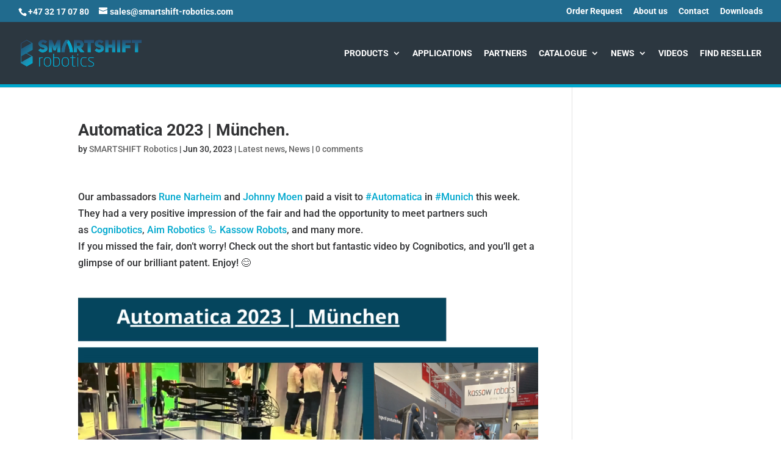

--- FILE ---
content_type: text/html; charset=utf-8
request_url: https://www.google.com/recaptcha/api2/anchor?ar=1&k=6LcjpscUAAAAAL5EWaOEycEDujoF_lQzbCgIzhFL&co=aHR0cHM6Ly9zbWFydHNoaWZ0LXJvYm90aWNzLmNvbTo0NDM.&hl=en&v=7gg7H51Q-naNfhmCP3_R47ho&size=invisible&anchor-ms=20000&execute-ms=15000&cb=2qu0dk13ugig
body_size: 48276
content:
<!DOCTYPE HTML><html dir="ltr" lang="en"><head><meta http-equiv="Content-Type" content="text/html; charset=UTF-8">
<meta http-equiv="X-UA-Compatible" content="IE=edge">
<title>reCAPTCHA</title>
<style type="text/css">
/* cyrillic-ext */
@font-face {
  font-family: 'Roboto';
  font-style: normal;
  font-weight: 400;
  font-stretch: 100%;
  src: url(//fonts.gstatic.com/s/roboto/v48/KFO7CnqEu92Fr1ME7kSn66aGLdTylUAMa3GUBHMdazTgWw.woff2) format('woff2');
  unicode-range: U+0460-052F, U+1C80-1C8A, U+20B4, U+2DE0-2DFF, U+A640-A69F, U+FE2E-FE2F;
}
/* cyrillic */
@font-face {
  font-family: 'Roboto';
  font-style: normal;
  font-weight: 400;
  font-stretch: 100%;
  src: url(//fonts.gstatic.com/s/roboto/v48/KFO7CnqEu92Fr1ME7kSn66aGLdTylUAMa3iUBHMdazTgWw.woff2) format('woff2');
  unicode-range: U+0301, U+0400-045F, U+0490-0491, U+04B0-04B1, U+2116;
}
/* greek-ext */
@font-face {
  font-family: 'Roboto';
  font-style: normal;
  font-weight: 400;
  font-stretch: 100%;
  src: url(//fonts.gstatic.com/s/roboto/v48/KFO7CnqEu92Fr1ME7kSn66aGLdTylUAMa3CUBHMdazTgWw.woff2) format('woff2');
  unicode-range: U+1F00-1FFF;
}
/* greek */
@font-face {
  font-family: 'Roboto';
  font-style: normal;
  font-weight: 400;
  font-stretch: 100%;
  src: url(//fonts.gstatic.com/s/roboto/v48/KFO7CnqEu92Fr1ME7kSn66aGLdTylUAMa3-UBHMdazTgWw.woff2) format('woff2');
  unicode-range: U+0370-0377, U+037A-037F, U+0384-038A, U+038C, U+038E-03A1, U+03A3-03FF;
}
/* math */
@font-face {
  font-family: 'Roboto';
  font-style: normal;
  font-weight: 400;
  font-stretch: 100%;
  src: url(//fonts.gstatic.com/s/roboto/v48/KFO7CnqEu92Fr1ME7kSn66aGLdTylUAMawCUBHMdazTgWw.woff2) format('woff2');
  unicode-range: U+0302-0303, U+0305, U+0307-0308, U+0310, U+0312, U+0315, U+031A, U+0326-0327, U+032C, U+032F-0330, U+0332-0333, U+0338, U+033A, U+0346, U+034D, U+0391-03A1, U+03A3-03A9, U+03B1-03C9, U+03D1, U+03D5-03D6, U+03F0-03F1, U+03F4-03F5, U+2016-2017, U+2034-2038, U+203C, U+2040, U+2043, U+2047, U+2050, U+2057, U+205F, U+2070-2071, U+2074-208E, U+2090-209C, U+20D0-20DC, U+20E1, U+20E5-20EF, U+2100-2112, U+2114-2115, U+2117-2121, U+2123-214F, U+2190, U+2192, U+2194-21AE, U+21B0-21E5, U+21F1-21F2, U+21F4-2211, U+2213-2214, U+2216-22FF, U+2308-230B, U+2310, U+2319, U+231C-2321, U+2336-237A, U+237C, U+2395, U+239B-23B7, U+23D0, U+23DC-23E1, U+2474-2475, U+25AF, U+25B3, U+25B7, U+25BD, U+25C1, U+25CA, U+25CC, U+25FB, U+266D-266F, U+27C0-27FF, U+2900-2AFF, U+2B0E-2B11, U+2B30-2B4C, U+2BFE, U+3030, U+FF5B, U+FF5D, U+1D400-1D7FF, U+1EE00-1EEFF;
}
/* symbols */
@font-face {
  font-family: 'Roboto';
  font-style: normal;
  font-weight: 400;
  font-stretch: 100%;
  src: url(//fonts.gstatic.com/s/roboto/v48/KFO7CnqEu92Fr1ME7kSn66aGLdTylUAMaxKUBHMdazTgWw.woff2) format('woff2');
  unicode-range: U+0001-000C, U+000E-001F, U+007F-009F, U+20DD-20E0, U+20E2-20E4, U+2150-218F, U+2190, U+2192, U+2194-2199, U+21AF, U+21E6-21F0, U+21F3, U+2218-2219, U+2299, U+22C4-22C6, U+2300-243F, U+2440-244A, U+2460-24FF, U+25A0-27BF, U+2800-28FF, U+2921-2922, U+2981, U+29BF, U+29EB, U+2B00-2BFF, U+4DC0-4DFF, U+FFF9-FFFB, U+10140-1018E, U+10190-1019C, U+101A0, U+101D0-101FD, U+102E0-102FB, U+10E60-10E7E, U+1D2C0-1D2D3, U+1D2E0-1D37F, U+1F000-1F0FF, U+1F100-1F1AD, U+1F1E6-1F1FF, U+1F30D-1F30F, U+1F315, U+1F31C, U+1F31E, U+1F320-1F32C, U+1F336, U+1F378, U+1F37D, U+1F382, U+1F393-1F39F, U+1F3A7-1F3A8, U+1F3AC-1F3AF, U+1F3C2, U+1F3C4-1F3C6, U+1F3CA-1F3CE, U+1F3D4-1F3E0, U+1F3ED, U+1F3F1-1F3F3, U+1F3F5-1F3F7, U+1F408, U+1F415, U+1F41F, U+1F426, U+1F43F, U+1F441-1F442, U+1F444, U+1F446-1F449, U+1F44C-1F44E, U+1F453, U+1F46A, U+1F47D, U+1F4A3, U+1F4B0, U+1F4B3, U+1F4B9, U+1F4BB, U+1F4BF, U+1F4C8-1F4CB, U+1F4D6, U+1F4DA, U+1F4DF, U+1F4E3-1F4E6, U+1F4EA-1F4ED, U+1F4F7, U+1F4F9-1F4FB, U+1F4FD-1F4FE, U+1F503, U+1F507-1F50B, U+1F50D, U+1F512-1F513, U+1F53E-1F54A, U+1F54F-1F5FA, U+1F610, U+1F650-1F67F, U+1F687, U+1F68D, U+1F691, U+1F694, U+1F698, U+1F6AD, U+1F6B2, U+1F6B9-1F6BA, U+1F6BC, U+1F6C6-1F6CF, U+1F6D3-1F6D7, U+1F6E0-1F6EA, U+1F6F0-1F6F3, U+1F6F7-1F6FC, U+1F700-1F7FF, U+1F800-1F80B, U+1F810-1F847, U+1F850-1F859, U+1F860-1F887, U+1F890-1F8AD, U+1F8B0-1F8BB, U+1F8C0-1F8C1, U+1F900-1F90B, U+1F93B, U+1F946, U+1F984, U+1F996, U+1F9E9, U+1FA00-1FA6F, U+1FA70-1FA7C, U+1FA80-1FA89, U+1FA8F-1FAC6, U+1FACE-1FADC, U+1FADF-1FAE9, U+1FAF0-1FAF8, U+1FB00-1FBFF;
}
/* vietnamese */
@font-face {
  font-family: 'Roboto';
  font-style: normal;
  font-weight: 400;
  font-stretch: 100%;
  src: url(//fonts.gstatic.com/s/roboto/v48/KFO7CnqEu92Fr1ME7kSn66aGLdTylUAMa3OUBHMdazTgWw.woff2) format('woff2');
  unicode-range: U+0102-0103, U+0110-0111, U+0128-0129, U+0168-0169, U+01A0-01A1, U+01AF-01B0, U+0300-0301, U+0303-0304, U+0308-0309, U+0323, U+0329, U+1EA0-1EF9, U+20AB;
}
/* latin-ext */
@font-face {
  font-family: 'Roboto';
  font-style: normal;
  font-weight: 400;
  font-stretch: 100%;
  src: url(//fonts.gstatic.com/s/roboto/v48/KFO7CnqEu92Fr1ME7kSn66aGLdTylUAMa3KUBHMdazTgWw.woff2) format('woff2');
  unicode-range: U+0100-02BA, U+02BD-02C5, U+02C7-02CC, U+02CE-02D7, U+02DD-02FF, U+0304, U+0308, U+0329, U+1D00-1DBF, U+1E00-1E9F, U+1EF2-1EFF, U+2020, U+20A0-20AB, U+20AD-20C0, U+2113, U+2C60-2C7F, U+A720-A7FF;
}
/* latin */
@font-face {
  font-family: 'Roboto';
  font-style: normal;
  font-weight: 400;
  font-stretch: 100%;
  src: url(//fonts.gstatic.com/s/roboto/v48/KFO7CnqEu92Fr1ME7kSn66aGLdTylUAMa3yUBHMdazQ.woff2) format('woff2');
  unicode-range: U+0000-00FF, U+0131, U+0152-0153, U+02BB-02BC, U+02C6, U+02DA, U+02DC, U+0304, U+0308, U+0329, U+2000-206F, U+20AC, U+2122, U+2191, U+2193, U+2212, U+2215, U+FEFF, U+FFFD;
}
/* cyrillic-ext */
@font-face {
  font-family: 'Roboto';
  font-style: normal;
  font-weight: 500;
  font-stretch: 100%;
  src: url(//fonts.gstatic.com/s/roboto/v48/KFO7CnqEu92Fr1ME7kSn66aGLdTylUAMa3GUBHMdazTgWw.woff2) format('woff2');
  unicode-range: U+0460-052F, U+1C80-1C8A, U+20B4, U+2DE0-2DFF, U+A640-A69F, U+FE2E-FE2F;
}
/* cyrillic */
@font-face {
  font-family: 'Roboto';
  font-style: normal;
  font-weight: 500;
  font-stretch: 100%;
  src: url(//fonts.gstatic.com/s/roboto/v48/KFO7CnqEu92Fr1ME7kSn66aGLdTylUAMa3iUBHMdazTgWw.woff2) format('woff2');
  unicode-range: U+0301, U+0400-045F, U+0490-0491, U+04B0-04B1, U+2116;
}
/* greek-ext */
@font-face {
  font-family: 'Roboto';
  font-style: normal;
  font-weight: 500;
  font-stretch: 100%;
  src: url(//fonts.gstatic.com/s/roboto/v48/KFO7CnqEu92Fr1ME7kSn66aGLdTylUAMa3CUBHMdazTgWw.woff2) format('woff2');
  unicode-range: U+1F00-1FFF;
}
/* greek */
@font-face {
  font-family: 'Roboto';
  font-style: normal;
  font-weight: 500;
  font-stretch: 100%;
  src: url(//fonts.gstatic.com/s/roboto/v48/KFO7CnqEu92Fr1ME7kSn66aGLdTylUAMa3-UBHMdazTgWw.woff2) format('woff2');
  unicode-range: U+0370-0377, U+037A-037F, U+0384-038A, U+038C, U+038E-03A1, U+03A3-03FF;
}
/* math */
@font-face {
  font-family: 'Roboto';
  font-style: normal;
  font-weight: 500;
  font-stretch: 100%;
  src: url(//fonts.gstatic.com/s/roboto/v48/KFO7CnqEu92Fr1ME7kSn66aGLdTylUAMawCUBHMdazTgWw.woff2) format('woff2');
  unicode-range: U+0302-0303, U+0305, U+0307-0308, U+0310, U+0312, U+0315, U+031A, U+0326-0327, U+032C, U+032F-0330, U+0332-0333, U+0338, U+033A, U+0346, U+034D, U+0391-03A1, U+03A3-03A9, U+03B1-03C9, U+03D1, U+03D5-03D6, U+03F0-03F1, U+03F4-03F5, U+2016-2017, U+2034-2038, U+203C, U+2040, U+2043, U+2047, U+2050, U+2057, U+205F, U+2070-2071, U+2074-208E, U+2090-209C, U+20D0-20DC, U+20E1, U+20E5-20EF, U+2100-2112, U+2114-2115, U+2117-2121, U+2123-214F, U+2190, U+2192, U+2194-21AE, U+21B0-21E5, U+21F1-21F2, U+21F4-2211, U+2213-2214, U+2216-22FF, U+2308-230B, U+2310, U+2319, U+231C-2321, U+2336-237A, U+237C, U+2395, U+239B-23B7, U+23D0, U+23DC-23E1, U+2474-2475, U+25AF, U+25B3, U+25B7, U+25BD, U+25C1, U+25CA, U+25CC, U+25FB, U+266D-266F, U+27C0-27FF, U+2900-2AFF, U+2B0E-2B11, U+2B30-2B4C, U+2BFE, U+3030, U+FF5B, U+FF5D, U+1D400-1D7FF, U+1EE00-1EEFF;
}
/* symbols */
@font-face {
  font-family: 'Roboto';
  font-style: normal;
  font-weight: 500;
  font-stretch: 100%;
  src: url(//fonts.gstatic.com/s/roboto/v48/KFO7CnqEu92Fr1ME7kSn66aGLdTylUAMaxKUBHMdazTgWw.woff2) format('woff2');
  unicode-range: U+0001-000C, U+000E-001F, U+007F-009F, U+20DD-20E0, U+20E2-20E4, U+2150-218F, U+2190, U+2192, U+2194-2199, U+21AF, U+21E6-21F0, U+21F3, U+2218-2219, U+2299, U+22C4-22C6, U+2300-243F, U+2440-244A, U+2460-24FF, U+25A0-27BF, U+2800-28FF, U+2921-2922, U+2981, U+29BF, U+29EB, U+2B00-2BFF, U+4DC0-4DFF, U+FFF9-FFFB, U+10140-1018E, U+10190-1019C, U+101A0, U+101D0-101FD, U+102E0-102FB, U+10E60-10E7E, U+1D2C0-1D2D3, U+1D2E0-1D37F, U+1F000-1F0FF, U+1F100-1F1AD, U+1F1E6-1F1FF, U+1F30D-1F30F, U+1F315, U+1F31C, U+1F31E, U+1F320-1F32C, U+1F336, U+1F378, U+1F37D, U+1F382, U+1F393-1F39F, U+1F3A7-1F3A8, U+1F3AC-1F3AF, U+1F3C2, U+1F3C4-1F3C6, U+1F3CA-1F3CE, U+1F3D4-1F3E0, U+1F3ED, U+1F3F1-1F3F3, U+1F3F5-1F3F7, U+1F408, U+1F415, U+1F41F, U+1F426, U+1F43F, U+1F441-1F442, U+1F444, U+1F446-1F449, U+1F44C-1F44E, U+1F453, U+1F46A, U+1F47D, U+1F4A3, U+1F4B0, U+1F4B3, U+1F4B9, U+1F4BB, U+1F4BF, U+1F4C8-1F4CB, U+1F4D6, U+1F4DA, U+1F4DF, U+1F4E3-1F4E6, U+1F4EA-1F4ED, U+1F4F7, U+1F4F9-1F4FB, U+1F4FD-1F4FE, U+1F503, U+1F507-1F50B, U+1F50D, U+1F512-1F513, U+1F53E-1F54A, U+1F54F-1F5FA, U+1F610, U+1F650-1F67F, U+1F687, U+1F68D, U+1F691, U+1F694, U+1F698, U+1F6AD, U+1F6B2, U+1F6B9-1F6BA, U+1F6BC, U+1F6C6-1F6CF, U+1F6D3-1F6D7, U+1F6E0-1F6EA, U+1F6F0-1F6F3, U+1F6F7-1F6FC, U+1F700-1F7FF, U+1F800-1F80B, U+1F810-1F847, U+1F850-1F859, U+1F860-1F887, U+1F890-1F8AD, U+1F8B0-1F8BB, U+1F8C0-1F8C1, U+1F900-1F90B, U+1F93B, U+1F946, U+1F984, U+1F996, U+1F9E9, U+1FA00-1FA6F, U+1FA70-1FA7C, U+1FA80-1FA89, U+1FA8F-1FAC6, U+1FACE-1FADC, U+1FADF-1FAE9, U+1FAF0-1FAF8, U+1FB00-1FBFF;
}
/* vietnamese */
@font-face {
  font-family: 'Roboto';
  font-style: normal;
  font-weight: 500;
  font-stretch: 100%;
  src: url(//fonts.gstatic.com/s/roboto/v48/KFO7CnqEu92Fr1ME7kSn66aGLdTylUAMa3OUBHMdazTgWw.woff2) format('woff2');
  unicode-range: U+0102-0103, U+0110-0111, U+0128-0129, U+0168-0169, U+01A0-01A1, U+01AF-01B0, U+0300-0301, U+0303-0304, U+0308-0309, U+0323, U+0329, U+1EA0-1EF9, U+20AB;
}
/* latin-ext */
@font-face {
  font-family: 'Roboto';
  font-style: normal;
  font-weight: 500;
  font-stretch: 100%;
  src: url(//fonts.gstatic.com/s/roboto/v48/KFO7CnqEu92Fr1ME7kSn66aGLdTylUAMa3KUBHMdazTgWw.woff2) format('woff2');
  unicode-range: U+0100-02BA, U+02BD-02C5, U+02C7-02CC, U+02CE-02D7, U+02DD-02FF, U+0304, U+0308, U+0329, U+1D00-1DBF, U+1E00-1E9F, U+1EF2-1EFF, U+2020, U+20A0-20AB, U+20AD-20C0, U+2113, U+2C60-2C7F, U+A720-A7FF;
}
/* latin */
@font-face {
  font-family: 'Roboto';
  font-style: normal;
  font-weight: 500;
  font-stretch: 100%;
  src: url(//fonts.gstatic.com/s/roboto/v48/KFO7CnqEu92Fr1ME7kSn66aGLdTylUAMa3yUBHMdazQ.woff2) format('woff2');
  unicode-range: U+0000-00FF, U+0131, U+0152-0153, U+02BB-02BC, U+02C6, U+02DA, U+02DC, U+0304, U+0308, U+0329, U+2000-206F, U+20AC, U+2122, U+2191, U+2193, U+2212, U+2215, U+FEFF, U+FFFD;
}
/* cyrillic-ext */
@font-face {
  font-family: 'Roboto';
  font-style: normal;
  font-weight: 900;
  font-stretch: 100%;
  src: url(//fonts.gstatic.com/s/roboto/v48/KFO7CnqEu92Fr1ME7kSn66aGLdTylUAMa3GUBHMdazTgWw.woff2) format('woff2');
  unicode-range: U+0460-052F, U+1C80-1C8A, U+20B4, U+2DE0-2DFF, U+A640-A69F, U+FE2E-FE2F;
}
/* cyrillic */
@font-face {
  font-family: 'Roboto';
  font-style: normal;
  font-weight: 900;
  font-stretch: 100%;
  src: url(//fonts.gstatic.com/s/roboto/v48/KFO7CnqEu92Fr1ME7kSn66aGLdTylUAMa3iUBHMdazTgWw.woff2) format('woff2');
  unicode-range: U+0301, U+0400-045F, U+0490-0491, U+04B0-04B1, U+2116;
}
/* greek-ext */
@font-face {
  font-family: 'Roboto';
  font-style: normal;
  font-weight: 900;
  font-stretch: 100%;
  src: url(//fonts.gstatic.com/s/roboto/v48/KFO7CnqEu92Fr1ME7kSn66aGLdTylUAMa3CUBHMdazTgWw.woff2) format('woff2');
  unicode-range: U+1F00-1FFF;
}
/* greek */
@font-face {
  font-family: 'Roboto';
  font-style: normal;
  font-weight: 900;
  font-stretch: 100%;
  src: url(//fonts.gstatic.com/s/roboto/v48/KFO7CnqEu92Fr1ME7kSn66aGLdTylUAMa3-UBHMdazTgWw.woff2) format('woff2');
  unicode-range: U+0370-0377, U+037A-037F, U+0384-038A, U+038C, U+038E-03A1, U+03A3-03FF;
}
/* math */
@font-face {
  font-family: 'Roboto';
  font-style: normal;
  font-weight: 900;
  font-stretch: 100%;
  src: url(//fonts.gstatic.com/s/roboto/v48/KFO7CnqEu92Fr1ME7kSn66aGLdTylUAMawCUBHMdazTgWw.woff2) format('woff2');
  unicode-range: U+0302-0303, U+0305, U+0307-0308, U+0310, U+0312, U+0315, U+031A, U+0326-0327, U+032C, U+032F-0330, U+0332-0333, U+0338, U+033A, U+0346, U+034D, U+0391-03A1, U+03A3-03A9, U+03B1-03C9, U+03D1, U+03D5-03D6, U+03F0-03F1, U+03F4-03F5, U+2016-2017, U+2034-2038, U+203C, U+2040, U+2043, U+2047, U+2050, U+2057, U+205F, U+2070-2071, U+2074-208E, U+2090-209C, U+20D0-20DC, U+20E1, U+20E5-20EF, U+2100-2112, U+2114-2115, U+2117-2121, U+2123-214F, U+2190, U+2192, U+2194-21AE, U+21B0-21E5, U+21F1-21F2, U+21F4-2211, U+2213-2214, U+2216-22FF, U+2308-230B, U+2310, U+2319, U+231C-2321, U+2336-237A, U+237C, U+2395, U+239B-23B7, U+23D0, U+23DC-23E1, U+2474-2475, U+25AF, U+25B3, U+25B7, U+25BD, U+25C1, U+25CA, U+25CC, U+25FB, U+266D-266F, U+27C0-27FF, U+2900-2AFF, U+2B0E-2B11, U+2B30-2B4C, U+2BFE, U+3030, U+FF5B, U+FF5D, U+1D400-1D7FF, U+1EE00-1EEFF;
}
/* symbols */
@font-face {
  font-family: 'Roboto';
  font-style: normal;
  font-weight: 900;
  font-stretch: 100%;
  src: url(//fonts.gstatic.com/s/roboto/v48/KFO7CnqEu92Fr1ME7kSn66aGLdTylUAMaxKUBHMdazTgWw.woff2) format('woff2');
  unicode-range: U+0001-000C, U+000E-001F, U+007F-009F, U+20DD-20E0, U+20E2-20E4, U+2150-218F, U+2190, U+2192, U+2194-2199, U+21AF, U+21E6-21F0, U+21F3, U+2218-2219, U+2299, U+22C4-22C6, U+2300-243F, U+2440-244A, U+2460-24FF, U+25A0-27BF, U+2800-28FF, U+2921-2922, U+2981, U+29BF, U+29EB, U+2B00-2BFF, U+4DC0-4DFF, U+FFF9-FFFB, U+10140-1018E, U+10190-1019C, U+101A0, U+101D0-101FD, U+102E0-102FB, U+10E60-10E7E, U+1D2C0-1D2D3, U+1D2E0-1D37F, U+1F000-1F0FF, U+1F100-1F1AD, U+1F1E6-1F1FF, U+1F30D-1F30F, U+1F315, U+1F31C, U+1F31E, U+1F320-1F32C, U+1F336, U+1F378, U+1F37D, U+1F382, U+1F393-1F39F, U+1F3A7-1F3A8, U+1F3AC-1F3AF, U+1F3C2, U+1F3C4-1F3C6, U+1F3CA-1F3CE, U+1F3D4-1F3E0, U+1F3ED, U+1F3F1-1F3F3, U+1F3F5-1F3F7, U+1F408, U+1F415, U+1F41F, U+1F426, U+1F43F, U+1F441-1F442, U+1F444, U+1F446-1F449, U+1F44C-1F44E, U+1F453, U+1F46A, U+1F47D, U+1F4A3, U+1F4B0, U+1F4B3, U+1F4B9, U+1F4BB, U+1F4BF, U+1F4C8-1F4CB, U+1F4D6, U+1F4DA, U+1F4DF, U+1F4E3-1F4E6, U+1F4EA-1F4ED, U+1F4F7, U+1F4F9-1F4FB, U+1F4FD-1F4FE, U+1F503, U+1F507-1F50B, U+1F50D, U+1F512-1F513, U+1F53E-1F54A, U+1F54F-1F5FA, U+1F610, U+1F650-1F67F, U+1F687, U+1F68D, U+1F691, U+1F694, U+1F698, U+1F6AD, U+1F6B2, U+1F6B9-1F6BA, U+1F6BC, U+1F6C6-1F6CF, U+1F6D3-1F6D7, U+1F6E0-1F6EA, U+1F6F0-1F6F3, U+1F6F7-1F6FC, U+1F700-1F7FF, U+1F800-1F80B, U+1F810-1F847, U+1F850-1F859, U+1F860-1F887, U+1F890-1F8AD, U+1F8B0-1F8BB, U+1F8C0-1F8C1, U+1F900-1F90B, U+1F93B, U+1F946, U+1F984, U+1F996, U+1F9E9, U+1FA00-1FA6F, U+1FA70-1FA7C, U+1FA80-1FA89, U+1FA8F-1FAC6, U+1FACE-1FADC, U+1FADF-1FAE9, U+1FAF0-1FAF8, U+1FB00-1FBFF;
}
/* vietnamese */
@font-face {
  font-family: 'Roboto';
  font-style: normal;
  font-weight: 900;
  font-stretch: 100%;
  src: url(//fonts.gstatic.com/s/roboto/v48/KFO7CnqEu92Fr1ME7kSn66aGLdTylUAMa3OUBHMdazTgWw.woff2) format('woff2');
  unicode-range: U+0102-0103, U+0110-0111, U+0128-0129, U+0168-0169, U+01A0-01A1, U+01AF-01B0, U+0300-0301, U+0303-0304, U+0308-0309, U+0323, U+0329, U+1EA0-1EF9, U+20AB;
}
/* latin-ext */
@font-face {
  font-family: 'Roboto';
  font-style: normal;
  font-weight: 900;
  font-stretch: 100%;
  src: url(//fonts.gstatic.com/s/roboto/v48/KFO7CnqEu92Fr1ME7kSn66aGLdTylUAMa3KUBHMdazTgWw.woff2) format('woff2');
  unicode-range: U+0100-02BA, U+02BD-02C5, U+02C7-02CC, U+02CE-02D7, U+02DD-02FF, U+0304, U+0308, U+0329, U+1D00-1DBF, U+1E00-1E9F, U+1EF2-1EFF, U+2020, U+20A0-20AB, U+20AD-20C0, U+2113, U+2C60-2C7F, U+A720-A7FF;
}
/* latin */
@font-face {
  font-family: 'Roboto';
  font-style: normal;
  font-weight: 900;
  font-stretch: 100%;
  src: url(//fonts.gstatic.com/s/roboto/v48/KFO7CnqEu92Fr1ME7kSn66aGLdTylUAMa3yUBHMdazQ.woff2) format('woff2');
  unicode-range: U+0000-00FF, U+0131, U+0152-0153, U+02BB-02BC, U+02C6, U+02DA, U+02DC, U+0304, U+0308, U+0329, U+2000-206F, U+20AC, U+2122, U+2191, U+2193, U+2212, U+2215, U+FEFF, U+FFFD;
}

</style>
<link rel="stylesheet" type="text/css" href="https://www.gstatic.com/recaptcha/releases/7gg7H51Q-naNfhmCP3_R47ho/styles__ltr.css">
<script nonce="n1NBKkL11S6IIcOOVjXleQ" type="text/javascript">window['__recaptcha_api'] = 'https://www.google.com/recaptcha/api2/';</script>
<script type="text/javascript" src="https://www.gstatic.com/recaptcha/releases/7gg7H51Q-naNfhmCP3_R47ho/recaptcha__en.js" nonce="n1NBKkL11S6IIcOOVjXleQ">
      
    </script></head>
<body><div id="rc-anchor-alert" class="rc-anchor-alert"></div>
<input type="hidden" id="recaptcha-token" value="[base64]">
<script type="text/javascript" nonce="n1NBKkL11S6IIcOOVjXleQ">
      recaptcha.anchor.Main.init("[\x22ainput\x22,[\x22bgdata\x22,\x22\x22,\[base64]/[base64]/[base64]/[base64]/[base64]/[base64]/[base64]/[base64]/[base64]/[base64]\\u003d\x22,\[base64]\\u003d\x22,\[base64]/CocKew7oIJMK4KiZAw68VCcKHw6sGw5tec8KBw4JFw5Y/woTCo8OsDQPDgjvCvMOUw6bCnFN2GsOSw4/DmDYbMWbDh2Uxw4QiBMOJw41SUlrDqcK+XCg0w510WcODw4jDhcKbAcKuRMKUw4fDoMKudiNVwrgsYMKOZMOUwrrDi3jCvMOcw4bCuDI4b8OMLhrCvg4lw5d0eUhpwqvCq3Fpw6/[base64]/NsK2w4bCisKOwrrCqQ4VHsKucHxWw7BAwr5NwrYgw7p8w7XDgE4sC8OmwqJWw6JCJWINwo/DqCzDmcK/[base64]/Cs8K7LsKdwopQwrHCtMK0ccOKSCwMwrw8YMKvwq7CmR7CocOIccOGXXrDp3dUEMOUwpMzw5fDh8OKGH5cJXRvwqR2wog8D8K9w7wdwpXDhExZwpnCnm90wpHCjjJKV8Otw5vDlcKzw6/DsjBNC3XCh8OYXhBXYsK3HSTCi3vCgcOianTCoT4BKWXDkyTCmsOWwr7Dg8ONI0LCjigywrTDpSsrwqzCoMKrwpdiw7vDlQdtdCvDhsO5w69YPsOiwpTDq37Dn8OwZAvCoW9nwovCvcK7wqUMwrA2N8KzL2d9fsKCwr8/ZsOIWsO/w6DCvsK3w4fDiid+DsKnV8KSdTXCgztqwqkHwrQ1dsOrw6PCjCHCkE5fZ8KIe8KFwowbK1gdUwV0eMKUwq3CpQvDscO3wrDCrCAhF3MPez1Vw4Anw77Drkxxwq/DiTbCiXLDt8ONA8KnIsK6wpZxVTzDq8KEAW3DtMOAwrbDgxbDinE2wq7Cvh8vwr3DlCzDosO+w7pwwo7Dp8O1w6B/wrANwoh+w68SB8KXJMO2O3bDrMOlBW44ScKVw5YAw4bDo17CnQ1dw7DCp8OZwpZFKcKJMl7Dk8OeH8OkdxbCtlTCpcKdehttAGfCjsOIaWfCpMO2wpzDlzfCuz7DoMK7wo9UdR8HTMOzR2Ruw684w5BGfMKpw5JvfkPDm8Oww7/DkMKhWcOBwop3czrCt33CpcK6RMOew7TDtsKbwr3CmMKkwrrCiVJDwqwuQDrCoRVYUH7DkybCqMOiw5TDqFs/[base64]/CucOYwrBBw4tzBnfDv0bCgD7DoFbDrwnCncO8P8K9T8K1w4/DpHs9Fl/[base64]/[base64]/DjmHClXrCqMKrwqvDicKLb2TDpAwswrDCm8KEwpHCr8OYIn9iw51QwpLDsmkoCcO/wpvDlDdLw49iw4s5FsOowpvDhjsPbEhpC8KqG8OnwpIAFMOZWFbDjsOXI8OzS8KUwoc2R8K7PcK9wpoUQEPDu3rDlDdGwpY/QQTCvMK/W8K2w5kxQcKZCcOlMgjDqsKSaMK2wqDCnsO4GxxRw6QJwoHDiUVywrHDhSRbwrrCu8KaLiJoHWwud8OZKmbChABvfCpUFmfDmCfCn8K0F28qwp1xJsOqfsKaQ8Kyw5FKwr/[base64]/CvcKcRgPDuMKyARbCmMKYw4jCmsOkwoppbcK4woZmJRvCqwHCg2zCusODbsKIAcO+IlNRwpzCixV/w5zDtR4XfsKbw4QqKSUhw5nCisOMO8KYERYySX3DrMKcw7Y6w5DDmnvCjFbCgV/[base64]/Dr2BLaRQfdsOLw7EGfMKgVMKnTsOAw5wAE8KawrwpMcKUasKhSVkhwpLCjsK1asO9Vz4DSMOXZsO0w5/[base64]/DrHnDpsO9RADDqRUpGMKpDDrDpMO0X8KBLMOpw7YaDMOww57Co8KMw4XDojJYFwjDqSUmw7BjwoUAb8K5wqPChcKDw4gcw6rClwkCw57Cg8KLwrjDnnIQwqx9wq9MS8KDw6/DoijCiVDDn8KdTMKUw4zDpsKcCMO+wqvDm8O7wpkMw7xBUhDCrMKoOB1awozCusOiwoHDqcKMwod2wqHDg8KHwpEJw6DCrcOCwrnCosONexYZFB3DhcK9G8OIdDTDoDw1M0HCpgRsw4XCly/Ci8OTw4YlwqE+IkdmIcK7w7sHOnNRwoTCpmElw7XDj8OxTiEiwqgCwo7CpMOaJcK/w47DjHFaw6DDlsOyUUDDk8OowrXCiTwRNk5Nw55uBcKzVyDCmCXDjsKlasKqCMO5woDDqRHCqMO0RMKOwovDucK+AMODwolDw57DiDNzWcKDwolLGgbCvEvDj8Kvw67Di8Olw6llwprCtUZsEsO9w7kTwopmw6l6w5/[base64]/DlcKhX0c2NsOWJjUNVU3Du8KHUcKswrDDjcOnTQ4Owp1YXcKVWsOZVcO/H8OfSsOswrLDm8KDP33Cikh8w6DCmcO9ZcOYwpgvw5rDosOaeR8zd8Olw6PCmcOlbBs2WsOXwo5iwr/DqyvCtcOlwrR+UsKHf8OeMMKPwrzCoMOdYm4Uw6Asw7VFwrnCq1PCusKnOMO5wqHDtwIewrFPwqhBwrZWwpDDil3Dq3TCkHlzw6bCrcOtwq3DlFXCpsORwqLDv13CvR7CoTvDosO9QUTDrkDDpcKqwr/Cq8K5CMKHbsKNI8OfF8Odw4rCp8Oqw5bCn244czI9dTNudMKgW8K+wrDDl8OkwoJgwq3DrmcWO8KNUnFiDcO+eH5mw7gLwq8BLsK8VsOxTsK/TcOGXcKCw7ASdF/DncO0w60LOcKuw51Nwo7DjmTCgMO9wpHCisOvw6nCmMOnw4Irw4lNJMOYw4RVKQ7CvcOiGsKjwoszwpXCgHDCpcKtw6/DmCzCsMKIdxENw4fDmUw0XiN2QCtIfh5xw77DpVFZKcOtR8KzIRldb8OHw4/Dm3IXfmzChi98b0MVMHvDoVjDlinCiB/Co8KeBcOVScKMHcK4NsODTXs3ODh3KMK0TyEEwq3CoMK2UcKdwqUtw74hw6fCm8Ojwo5mw4jDhVDCksOqIsKJwrNVBScpETrCgDQsHzrChx3Ct00HwpgPw6PCpSdUZsOXCsOvccKyw5/[base64]/CqEcRwoTCgcKwc8K7CDXDgMK3wpsOw6HCvxtGwrFYHQnCuC/Crzlnw50QwrF8w7VebnrDiMKfw6MkVw1jT2cnbkZJXsOKehkfw51Vw4bClsO+woImPDRbwrIJEn19woXDv8Kye2vCjlFKG8KzUGxYIMOcw4jDqcK/wqUPIMOGbEATRcKEcsONwqVhdcKjeGbCqMKlwqLCkcO7PcOSFCbDmcKPwqTDvDvDncOdw41vw7JTworDmMOJwpo1FBRXH8Kaw6o5w6PCpFM8wqIEF8O9wrsowr4vUsOoC8KbwpjDnMKjasKQwoAww7/Dt8KNOQgUH8Kxc3XDisO3w5puw4Qaw4o8wqjDq8KkYMKBw5/DpMKowp0VMH/Ci8KGw5zCssKkFDVfw5PDrMK9SVzCo8O/wp3DnsOmw6nCrsORw4ASw43CkMKMY8OxP8OyAknDvVTCjMKDbnPCmsOEwq/DoMO2UWNFLXQsw55nwp17w6xnwp5PCmfChkDDizjCkkEHT8OJNB4zwoEHwrbDvxXCo8OWwoBnRsK5YC7Dtx3ClsKEd2TCnCXClzk0W8OwX3liZF3DlMOHw6sTwrItecKpw5PChkvDr8O2w6kpwq/DrHbDlBdicjPCiEpIWcKgNMKYf8OqacOMFcOgTCDDmMKGJsO6w7XDiMK/YsKDw59pVzfCrlzDkwDCsMOBw6l1IEzCkBXDn1lWwrxhw61Bw491d2dywpErL8Odw7wAwohUIALCisOOw6/CmMOYwq4xOCDCnDdrOcOmH8Kqw44JwrbDs8OobsOewpTDmGTDhE3DvlvCu1DDjcOWL2bChzJGMHbCusOvwrjDocKZw7DCncO7wqrCgAMDSDlLwofDlzBub1YhOEcVBcOLw6jCqSIVwqnDo252wrx3d8KXEsOXwoPCuMOfdjjDocO5LXQDw5PDucOBWgU5w6t/[base64]/DmcKHaBPCrcKGa2nCiWrCsz/DhsO4wqDDusKYWcO2csOBw6MVB8OMZcK8w6c1YlbDhnjDk8OfwpfDglJHaMO0w44+CVErbQV0w7/Cq17Ci0gOCgfDsFjDkcOzw5DCgMOgwoHCqFxOw5jCl2HDgcK7w7zDmkUaw7NWMcO+w7DCpX8bwqTDrMK7w7pywqDDrG7Cpn3DhzLCuMOrwqPCuSzDjsKpIsOyHR7Cs8O/[base64]/bhopwp5ZwrnDlsK+GsKAe8KiOgLDt8OpfjbCmcOtfUojRMOfw7bDtHnDvkEdEcK3QH/DicKIQDc6WMO5w7/CocOQamM6wqbDiyDCgsOGwpfCosKnw7dgwq3DpR57w6x7wr5Cw7sOZS7CgMK7wqkJwr5lREcnw5ghGsOOw4zDuCdhGcODDcKQKsKhw4zDtMOrIcKWLMKpw5XCjxDCr3rCuyzCmsKCwo/[base64]/[base64]/OhDCq8O5a8KYYz/[base64]/DrcKkSGZ+w5LCkMK9FmFJV8KLcFbCgsKRZEHCqcKCwqledHx8HsORHsKiExFKOljDmVvDhiULwprDgcKjwqwCewjCglpyKMKVw4jClx7Cp17CpsObdsKwwpY/[base64]/[base64]/AsOTwpDDpW3Cji7CvMODTsOuQzfClsOpwoPCvFhRwopLwq8OCMKrwpoiXCbCt1c6ZT1CRsKkwrjCqBQ0UkMXwpvCkMKVX8O2wp/DpmPDuWTCqMOswqorRhN3w4c/UMKKaMOAw4zDhmE3Y8KYw4BRK8OEwqDDuFXDiXXCnUYmYMOvwokew4lDwqBRUlvCnMOCfVUMF8K0fG4mwqAmCFbCssKzwq0xZcOWwoAVwq7Dq8KVw4AYw5PCqW/[base64]/DhsO1wpvCuMKAK8O+AcOmBcOkw6zDtEPDjnMHwqXCimwXfxFJwpYeRVU/woLDlUDDpMK8LcORZsO6VsODwq3Cm8KFZcOswpbClcOTfsOfw7fDnsKdfAfDjjbDg1jDhw5jLDgDwoTDh3bCtMOFw47CksO0w79fDcK+wrlESDh7wqdHw7RKwqbDrwcJw4zCsUoqD8OUw43DscKBNQ/Cr8O4dMKZMsKnN0o/aDfDscKGX8Kdw5lEw5/[base64]/[base64]/[base64]/CksKawprDhELCj3bCvsKmwoBPw7hKw6IdwqkswrbDtRc+KcOlbcOXw6LCkDhpwrUiwrEPLMK6wqzCnBfDhMKVEsOfJcKXwr7DkVfDizlgwonChMO8w7ItwoJiw5jCgsOTXgDDoW1xLFfDsBfCvhTCkxEQOhDCmMKCNVZewrPChV/[base64]/[base64]/[base64]/DkMKww7Z4w5HCjsOcUMOQBMKmK8KIP0hRwoXDgzPCox/DoA/CpUDCo8KlAcOMQC0cAE5EDsOxw6V6w6FsdcKcwqvDk0wtADoPw5/Djx4BJBXCkj89w7jCqDE/IMK1QsKIwpnDnWxLwoozw4vChcKpwoLCvyANwq4Iw7RbwofCpDhAwo5GIjg5w6s6FsOywrvDmEUTwrgPDMKBw5LCncOtwr7CqGBZTnYsOwfCnMOhJzjDrz9AVMOUHsOpwocaw6XDksOnJEZPRsKbWMOJS8Oyw4InwrLDuMO/[base64]/[base64]/w77CgsOQw64RRTfCn8O4w6DChjnDo8KAN8OUw5nDjcOdwo7DsMO3w6/DphYWIwMWBsOpKwrDhSvDlHFaX2YTecOww6LDjsKeU8K+wq8xJ8OfOsKbwrwhwq4lYMOewpwkw53Cu0IPd0U2wofChUrCoMKiAEzCh8KDw6IxwrnCqFzDiDAkwpURXsKVwqcEw4k5KWnCocKuw6oZwo7DvD7CplVzA2/DlcOmJw8zwoYkwo1nbz/CnRTDp8KWw7sPw7nDhx06w6gqwopMOWPCmcKLwpAdwowLwq0Jw4hLwog9woYWKBIjwrjCqR/CqMKuwpnDuWonHcK3w6TDgsKIKnw6OB7CscOASwfDvsOrbMOewrDChSJnGcKVwqM+DMOAw7JHQ8KjC8KHQUNKwrDCn8O8wqXDlnYvwrcGwqbDlyDCr8OcQ1NHw7d9w5t+D2jDs8OGXmrCsWhVwpZRwq0CccORER8tw47DssKQEsKawpZbw64/LD85IxzDlXcSMsO2ST3DuMOJQsKTCmYvLcKZUcO5w4nDnG/DvsOrwrYzw4dEPRhUw63CtnQyRsOSwoMIwo3ClMKRLkotw5/DnzNiwrnDsBt6EUvCnFnDh8ODfm5pw6zCuMOQw7g7wq/DqVDCiWTCuFvDsXQpZybCkMKkw5dzEsKAUiYKw7UIw5MwwqPDki1aHMOPw6nDhMKowrzDgMKVPcOiJcO4XMOfb8KnRcKiw4/CmsKyRsKEZTBYwpnCpcOiKMKPSsKmTXvDkAXCncObwpTDjMO1GSJMw4zCoMOTw7xxw73CrMOIwrHDo8K1CFLDiG7CimPDvlbCq8KKEX/Di2knWcOFw6UnGMOvf8OXw7s3w43DjWPDtBkEw5HChMKew6EOR8KqGx8CYcOiNFzCohLDkcOSZANafcKlYBcFwr1hSUPDuWEyHnHDrsOMwo0IZT/CvnLCpXHDpw4Xw6NRw7/DtMKEwoDCuMKFw63DoA3Cp8KNBELCicOaJsO9wqN1D8KGTsOLw4h9w5IcByHDpjLDinkHZcKjBEbCtk/DgiwyLwAqw60aw5FzwpwIw7bDj2rDlcKgw5kyYMKrCRzCiF4Jw7nCk8OCBTl9V8OQIcOGek7DvMKlFgxfwoofY8KoMsKyGF88PMKjw7XCkUBfwop6wpfDkyfDokjCqQFVfWDCgsKRw6LDrcKSQH3CssOPTzQHFV8fw7XCiMO1QMKvN2/[base64]/Dt8OnwpAuCV4+wrDChMKDwoJHA8KRwr3Di8OeBcO4wq/[base64]/DoMO6fw7Dlm7CvjnCshduJcKmZsKye8KNUsKCw7ptTMKzVGJgwodLNsKOw4HDuTYKACVdZ1gww6jDuMKsw7EoU8K0ODM8LgchfcOuK1F/[base64]/CjMKbUWvCv8OJR3jDkcKJJR3CpDjDmQHDuhLDqm3DihEKwqLCrMONYMKTw5k/wqRNwpnCnsKPOz95CSkIw4LDk8KQw440wonCvGTDhBE2IEPChcKbVifDt8KLDUDDnsKzen/DlR7DtcOOLAPCmRjDqsK/[base64]/Dqj8gw7dvdlDDgh8SNUTCo8K6OMOKw5/[base64]/ClsOKJwknw7PDkU18CQfDusK8w7TCi8KZw5rDisKhwqbDnsOdwrVhamPCkcKpMj8MAcOmw6giw5PDncOxw57CuVHDrMKMwrjCpcOFwrkbecOHC1/DksKRVMKHb8O9w5rDnTpKwqNUwrBucMK+FVXDocK6w7vColPCucOKwpzCvMODUlQFw6XCoMKtwprDuE1+w4Z3XcKGwr0tD8OzwqJiwrlFe2dDcXDDiydVTh5Pw5tMwprDlMKLwq/DsiVOwq1PwpIPEkItw5zCicOqBsOaZcKbKsK3WlFFwq9Ww5PDjQfDqgTCqHUSDMK1woVPK8OtwqkpwqDDumnDiD8ewoLDvcKVw43DiMO+HMOOwpDDrsKTwql+T8Omb3NSw7XCjMOWwp/CvWpNJBMvWMKZf3rCkcKjUy/Dn8KewrXDo8Kww6DCgcOfRcOSw53DucKgRcOtRMOKwq9UC1vCgydUTMKIw4bDjsKse8OLVcO2w40yFl/[base64]/DpsOSwqJ+WQU8wpsGwqYFKFXCnMKnUXBVFmxAwr3Ct8OxCBzChnfDpktAUsOEcMKWwp4swoLCtMOew5XCt8OFw4UQPcKpwrIJFsKfw7XDrWDCgcOTwrHCvlVQwqnCrXfCsAzCrcOSeWPDjjhEw7PCqCQlw4/DksKEw7TDvB/CiMO4w4hywprDqAfCo8OjcBsnw7rCky/[base64]/DjyghwqXCu1gvHW3Dl0poS8OQwodkKsOYdQp0w5TCt8KYw67Dg8OkwqTDsHLDjsKQwrHCkULDicOOw6PCmMKbw7VzPgLDq8Khw5TDisOBPzE6GG7DjMOFw6kaacOKRsO+w61pVMKjw5tHwovCpMO7w4rDgsKdwpHCoUvDtyHCtXzDjMOkTsKpQ8KxKcOzwrzCgMOBCF/DtVsyw6E0wqEtw7TCnMKfw797w6PCt1cuWEILwoUgw4LCrw3CmHtdwrTDozZ2LW/DnFdpwqTDsx7DmsOrZ0N5AMO3w43ClsKnw7AjHsKew47CuxnCpCnDilU7w7RDQkEow6J2wqsbw7YGOMKUYR3Do8ORQA/DpGHCnF/DvcKcZAw0w7XCtMO1UALDs8KpbsK3wrI0XcOYw583ajtfahJGwq3Co8OoccKJw4XDncOaVcOcw7EOD8O7CEjCkmDDqkvCjMK7wrrCvSc6wqNGEcK6EcKqBcKZAsKaazXDhMOPwoc5IgnCswdnwq7CjAFVw4xoRFJPw6kew7tDw7/Cn8Kbe8KPVihWw7s6DsKEwqHCmMO6cGHCtWJNw4Ubw4DCu8OjRHXDg8OIYV7CqsKOwoXCrMOnw4/Cs8KbWcO8KFfDmsKMD8K7wr0nRhvDn8Olwps/S8KwwofDm0ZTfsO7dsKUwrnCr8KZM2XCqMKuDMKHwrLDowrCgkTCrMOAC11FwofDqsKLRRIVw49twoIkEMKawppIMcORwrzDoyjCoi88AsOaw4DCrTgXw7LCoDtHw5dgw4YJw4UGAF3DlyjCv0XDlMOIZsOVIMK8w4HDicKZwpUrwq/DhcOoFsOxw6Rcw54WZTsVPjQrwpHCj8KsHx/Dh8KqfMKCLcKcL1/CpcODwrfDiXNvXn7DiMKIUMKPwpQ6ZW3DslxCw4LDnCrDvSLDvcKPcsKTR3bDpGDCig/DtcKcw4PCv8KSw53DshkRw5HDnsKfCsKZw6pPBMOmV8KTw7BCMMKXwpQ5JMKkwq/DjgQkPkXCjcOSPmhIw6VOwoHCpcKvZcOKwp0Cw4nDjMOYJyddVMKeBMOkwoPCmlzCvcK5w6XCh8OoHMO6wp/DncK7Mg3Cv8OqT8OgwrAPJwAbXMO/w6t/AcOaw5XCo2rDq8KURgbDvm3DocK0JcKyw7nDvsKKw6AcwpoFwrV3w4Upw4fCmE5mwqDCmcKGVTQMwpsTwpI+w6hpw40CWcKrwrnCsRcEGcKXfsOGw47DjsKlIgPCv0rCusOEGsOca1vCuMK9wqbDtcOCHk7DtVsMwowyw4PCuHZSwo4XZADDksKJI8OVwp3CujUtwrp/BDnCixjCuQ0GY8OTLBvDoQDDhFXCi8KYfcK6L1XDucOECwpVdcKFV0HCssOCZsOhbsKkwo1ldw/DqMKiBcKIM8OvwqrDkcKmwovDtnHCu34dJsOlSD7Di8KAwqJXwobChcKBw7rCoUobwpsGw6DClhnDtT1QRBoZMcKNw7bCk8O5L8K3SMOOE8OeTCpzdTpLXMKAwq1YU3rDisKAwr/Cnl0Uw6vCsntjBsKFYw7DucKew6/DvsOCcS8yE8KoXXDCtQEbw4fCmsKrCcO7w5XDiS/CoQ/CpUfDiwDCucOSw4TDvMKGw6QcwqXDhWnDq8KhPCppw6cnwp/[base64]/G8K8wqbCtxTCtEHCssOKRcKdU2jDhDEQDMOpYjY+w47ClsOVdhvCrsKJw7N2GhzDksKyw6PDoMOXw4dXQGfCkRLCpsOxMidWGsOdAsOkw7zCmMKzFHtnwoQLw6bDn8OVf8K8d8O6wrc4VFjCrj0EfcONwp5/w4vDisOARMKQwqfDqgBhUWfDg8KZw4vCkgbDhMOjQ8O9LcOxbxzDhMOIwprDu8Okwp7DpMKnFQDDhW97woQMUcK7H8Oob13Co3Alej8NwrzCiE9aWxg8ccKuGcOcwpA5wptfPsKiJhPDjkXDr8OCUEzDmDA9KsKDwr/DqWnCpsO8w5pwSz7CscOtwp3DlUUow6LDv2PDkcOowpbClDfDh3LDvsKXw5R/K8KRBsOzw4JYXVzCuXEmdsOQwpsuwp/DpVDDuWTDv8OzwrPDmxPCqcKPwobDi8KLT3RjM8KfwpjCl8OBV0fCnH3CkcKvdULDr8KxdMOswpbDhF3DqcKsw7bCnA1jw48kw7jCi8O/woXCjmxJXGTDllTDj8KpI8ObOhRrAiYMKMKswrldwpXCp18/wpRNw4VQaFN4w7oyOSjCoXjDhhJGw6pew6bCg8O4XsOmHFkDwprCsMKXQApnwo40w5pMIyTDkcOTw7suYcO2w5rDqz4BasO1w7bDqxYOwqJhVsOHRlHDl2nCrsOzwoFFw7LCrcK9w7rCpMK8fC3Dq8KTwrNLaMOHw4vDqV0iwocuGTUOwrUPw5HDrMO7My8SwoxAw4/DhMK8PcKvw4oswokoXsKwwpozwrPDtDNkejBLwpUWw5nDmMKFw7DCqkNJw7Zvw4TDhRbDkMKDwpZDSsOhSmXCuFFTYS/DmcOXOsKfw4lKdFPCpgc/V8ODw4/CgsKEw4zCq8KGw77Cl8OzLwnCp8K8bsKhwo7Cr0VyE8OlwpnCrsKpwqPDoXXCp8OAOhB8XsKZPcKUWA9WXsOfeRrCr8O1UQwRw5RaIhV4wofDmMObw4HDtMOnRjBZwowMwr44w6LDsQQDwrgCwpfCisOSHcKpw57DjnLDgcKuezM1fsKFw7/CuX4USXrDlFnDmSZNwrHDuMKgew7DkigzAMOawpnDtWnDs8OBwoRfwo9dN0gMenoUw7rCicKJwq5vRmPDrTXDgMO0w6DDs33DssOqAQ7DiMKrGcKGTMOzwozCqxHDu8K1w7HCtSDDp8KPw4fDusO/w5BLw7kHfcOrVgnCicKbwpLCqUjCp8OLw4fCrDpYEMOrw7bDtSPCuHjCrMKQUFPDqzTCrcOZXF3Cl0A8ccOEwo7DiSAodBDCl8KHwqcQVBNvwrTDjQDClR8vAkRYw5DCqBgOX2FfOTvCvVpGwpjDrEvCrDXDt8KwwojDrF4QwopIRsOfw4/DlcK2wqDDhmM1w6oaw7/DhcKFFTE9w5fCrcO4wq7DhDLCkMOwCSxSwpkiQT8dw6TDqDEcwr1Bw44YB8Kga1Fkwq12O8KHw6wrJ8K7w4LDmsOZwotIw4XChMOKAMK4w5/DusKIG8O2UcKcw7BKwp7CgxUUFFjCpBgWIzbDv8KzwrTDgMO9wqjCncO/[base64]/[base64]/DnsOVWsOrQTnCgsK2w7ZewpVCNMKgCcOPU8KWw6RODFR5Z8KqAcOtwrfCsDZSYlzDvMOBfjRoXsKjWcOmChV1JcKYwqh/w7pUVGPCkHExwpbDvDIUUjpBw7XDusO9wpIGJADDosOmwocTVE91wrUIw4Z9fsOMNQrCnsKKw5jDjhZ8LcOqwpcVwoI/KsKTLcOywpJ8VE4RHsKhwrDCh3fCiSYPw5B2wovCrMOBw4ZCQhTCpzRVwpEdwpnDi8O7aGw+w67DhDIGLjkmw6HCkMKqWcOEw6bDmcOKwoLCrMO/[base64]/DvcOQwpHClMKLw74kax/Csj1bd0xAw5sne8Kxw5YIw7NMwoXDlsKSQMO/QizCqHLDqELCgsOPPhwPw5DCs8OuZEXDv0E7wrTCq8KXw4/DqUsJwoExA3DCicOMwrV9wolTwqo1w73CgxjDrcKRcnvDhW4FRxLDicOVw6TCnsKfaUldw5zDh8ObwoZKw6Q3w59fBxnDv2rDosKNw7zDqsOHw64xw5TDh1jCqCRYw7nClsKhDUYmw7Aww6rCq0wgWsOgf8OeecOMRMOuwpTDuFzDhMO1w7DDmUQUc8KPL8OjX0/Dpxo1S8KAVMKhwpHDk2JCdj7DjsKbwoXDrMKCwqA0CijDilbCgXInHXt9wop0PsOyw6fDl8KfwpnCgMOuw4DCs8KDGcK7w4A0JsKODBYSSWjCrcOpw4E/wookwpE2JcOEwoLDkxNowqokeVdEwrZpwpdkB8KLTMKdw5rCs8Ovw5h/w7rDncOfwprDscO1TBrCuCXDlBZ5XihjQGXClsOJOsKwRsKDSMOEG8O2X8OeAMOfw7DCjSwBSMOGbEFCw5bChwDCgMORwozCujPDgzM9w48Zwo3Dol8lwp/CoMOlwoHDrG/Dv1HDtj/Dh3k9w6nCkGgMMMOpe27DlsO2IMKaw7/CgQovRcKkYkDCpn3CthEhw6pSw4nChx7DsmjDmUXChkNfTcKwKcKGA8K8a2DCi8ORwpZHw4TDvcOkwpHCsMOaw4XCncOPwqbDv8Ovwpocb1VFaXPCo8KWLWRyw50hw6s0wrXCszrCisOAGkTCgQ/CiVPCt2JJbi/Cki5UcXU8wrAnwr4SeyPDrcOEw73DssOlKgovw71EOsOzw5IXwroDccKkwpzDmRQ6w6YQw7LDmikww5tfwpfCsijDrxzDrcOLw4DChMOIB8OVwqTCjmoaw6pjw55jw4MQRcOTw7BmM2JKDC/DhW/CncOLw5zCp0HDiMOVH3fDrMKvw7nDlcO6w7LCmMKxwpYTwroQwp5taRFCw78Kw4cIwr7DsXLCpXUVfDBxw4XCizU3w7nCvcOPw5bDg14kE8KawpYXw4/[base64]/[base64]/CpX3CmsK5wpkHwoEgwqA3McO/[base64]/wpwBwqZjfQ7ClxvDvDcewqTCtsKOw5XDuWQmwpk2aSfDjkjDkMKsQ8KvwpbDnCrDoMOawrEqw6EJwohQUkvCuF5wGMKOwp1fU0/DqcKQwrNQw4s6OsKJfMKABylMw7VIwrhiwr0Rw68EwpIPwqLDi8ORCMO0ccKFwpVBSMO+UsKFwpsiwrzCjcKAwoXDtELDusO+axQaLcKHwo3CiMKHL8OzwrzCjD8Kw4smw5Ziwp/DkXjDhcOPS8O2a8K9csOgAsOGFMOjw5TCrX3DosKcw4PCu2vCkWvCq3XCtinDpsKKwqtOFMOGHsKDIMKnw6Jrw69PwrURw4Nlw7YqwoM4KCJCXsKkwpo5w6bCgTcoAiQLw6fCtmE6wrYgw7hKw6bDicOCw5zDjHNHw4ZMBsKHHsKlEsKOccO/emnCoVFBUAULwpTChcOod8KGdgjDlMKadsO4w7VswrjCrHTDnMOgwpHCqzbCq8KawqXDlHvDlnHCk8OVw5DDmsKFCsOYDsK1w5lzI8OPwqYLw6/CnMKdV8OKwqXDl2B3w7LCtApQw49PwpbDlUs9w5DDvcKJw7dZNcK9UMO+QG3CmjVKSUIQBcKzX8K3w6kJB2DDjw7CtV/[base64]/[base64]/Cq8KnwrTDgsONwqnCrSrDm3EYFVJ1w5rCrcK5DcKNcRNENcK0wrd1w7LCq8KMwrXDhMO/w57DgMKqD0XDn3wqwp9xw7DDisKtcR3CrgNNw7Apw4PDmcO/w5XCgkYcwobClFENwpZ+TXTDqMKyw7/CocO7FyVrUXZrwoLCjMOiHnbCpQMXw4LConFMwoPDnMOTQ3DCqjPCsGfCqwDCjcKkasOTwrEuDsO+ZMKvw5wYZMKPwrF/QcKrw6x/Hz7DkMKtJcOCw5BRwodaEMK4wpLDrsOwwp/ChMO9WgZrf1JFwo8FbUzCtn9nwpvCuEcHK1XDmcKMQhdjBSrDucO+w7VFwqHDq0XChm3DjDDCp8KYUn0kOHt8NjAqOMK/w7FrIQwveMKmd8ObX8OtwogYWRRnVxdfw4TCicOKZA5lMA/[base64]/[base64]/CuBjCtRbCmwZDGcKePcKBDE0VwpM6Z8OAwoYJwphTdsKdw5tGw6ZCUsO/w6N8XsOEEcO0w5ExwrIiN8KAwplhMUpSfTtyw7U5dQjDog8Gwo3Cvm3DqsKwRgzCm8KuwobDusOQwroKw51ufxdhHwlGfMOWwqU/GE4IwporasKEwqrCocOKSDzCvMKcw6hVcgvCrlpuwpR7wr4dO8Kjw4XDvQMcXcKaw7kZwrLCjibCu8OBTsOlHsOWHnPDiRzCpMKIw4rCuTwVXcKSw6rCmMO+NlXDqsO+wp8ZwrXDqcOYFcOBw5jCisOwwqLCgMOOw7bCjcOlb8ODw5nDhWZIBm/CicOkw5PDjsOqVh0BKsO4fkJmw6Imw6zCjsKLwrXCpQvDuG4zw6lkc8KxJcOyfsKHwqYSw5PDkkAYw7ZEw5vCnsK/[base64]/w6dibF9jM8KvU8K3Z8OZwonCiMOwwpzClMK3Hk4ew5hrLsOfwpHCk3Y/aMOpfcObZMO7wrLCpsOaw6jDrE04VcO2E8KvXWsuwo3Cr8OODcKAe8KtQXsHwqrCljQuKCQawprCvhzDi8KAw5fDu1vCmMOKdhPDvcKSHsKRw7LCvUo/HMKBJcO1IcK3TsOaw6TCuH/[base64]/Di8KLLsOWcsK9wrUUEMKTwq9Lw5Ikw4RBwrg7AMO9w5/CqQ7Cm8KaXHIaJcOGwofDuitzwp5gUMKvA8OpZDrCunpRJUvCnxxaw6URUMKhC8K+w4bDtnzCmyPDosKAdsOswp3CtFDCq17ChFDCvBJuecKGw6XCrDAaw7trw7/[base64]/[base64]/Cg8O/w4lPBTXDicKewr0mamrDk8OsLsOQS8Krw7Mnw6swDwvCgsO8ZMOXZcK0FGHCsGMYw5XDqMODP2DDtnzCnBYYwqnCsBJCPcK/McKIwr7Dj0JxwpvDp1/CtjrCjX/CqnbDuxrCnMKKwosrBMOIUnXCqwbDpMOhAsObQnjCoHTDv1/Cqx7CocOhPwFdwrhGw5HDoMKnw7HCtk7CqcO9w6PCu8O/ZXbCnhLDr8OLBsKdccOqesKscMKrw4rDksOFw59veEHClwfCm8OfUMKiwo7CuMO0OWk6Q8OAw4xHfy0Ewp95JjbCn8O4P8OBw5ofMcKMwr8YwpPDpMOJw4TDp8Odw6PCrcKsUB/Chxt7w7HDlTrCtmPChMKFBMOPw5ZvKMK3w6lXesOew4ZZLX0Sw7xYwqrDn8KMw6nCqMOrfkI/SMOOwpnCvXjCu8O5RsKnwpzDhsOVw5XCrxvDlsOhwqRHDMOxJFYNM8OKLFvDsnkaUcOwbsKBw61jM8Onw5rCk0YcfVEvw7kDwq/Dv8Ovw47ClcOpQztYb8KlwqMAwp3CqAQ4eMKbw4fCs8OTBWxDHsOYwpoFwofCj8OOckzDrx/ChsKuw7Ipw4HCmsOZA8K1JxrCrcOdKHPChsKGw6/CusKNwpdXw5XChcKCScKjUsKaU2DCnsO1aMKiw4k+PFkZw7bDu8OYIDwGHMOVwr8dwprCpcOqC8Oww7QGwoQAZGlnw7J/w4VPMR9Rw5QXwrDCkcKwwoPCkMOrVEjDvHnDvsOMw4sVwqBUwpgxw5saw6YmwpnDmMOVWMKhdsOAYWYbwqzDg8K4w7jCqsOGwr1/w4DCuMOmTT0IN8KYJMODLEccwrzDpcO2NsOLfhk+w5DCiHvClXlFHcKOUBpMwofCsMKGw6/DmmJXwrwdwoDDkCbCnQfCgcOywpvCiTlxEcKdw73CjVPCvzItwrwnwpHDrsK/BDUywp0Mw7PDg8Kbw4ZKBTfDi8OYCcO+b8K9NHg8Z3MIBMOrw7ACEC/CqsOzS8KVdsOrwp3Dn8OOw7d1G8KVGMKRC29PKsKKXcKYOMK5w6cQVcOZw7PDpcO3VG/DknnDjsKBFcOfwq4Uw6bDvsOQw4/Cj8KSFUDDisOmBXDDuMKOw7zCkMKaZ3zCnsOwecK7wphwwpfDhMKAEkbCvkAlVMOdworCkw7Cm0xGYXjCs8KPTX/[base64]/[base64]/CkVDDgcKFwrkiwogFc2Ynw70+AlBpbcK3wo7DnBTCmsO3P8O2woEmwpzDnhtmw6/DiMKRwq9nKcOWH8Kbwr9tw5XDgMKtGsKSFQAAw5AFwr7CtcOSBsO/wrfCm8KuwqTCpRQ6F8OFw55DfnlZwrnChU7DvhbCvMOkdALClnnCm8O6UWp1JDJcZsKcw70iwot6HVDDuUp3wpbCkzxFw7PCoB3DjsKQSR5Bw5kPUCxlw4lIMMOWeMKzw741P8OCPHnDrEAObzrDlcOJUsKrTkhMVgbDqcKMLnjCoiHClz/Dsjt/wrDDrMKyccOMw7jCgsOKw4fDtBcFw7vCpnXDjiLCrV5YwoEewq/DksO3woXCqMOnbsK9wqfDlcOdw6PCvERkNErChsK7bsKWw5xCXiBEwqlNDkHDgcOFw7PChMKMNkPCmDPDknPDh8Otwq4dVjzDncOKw5JCw7zDimdiA8O+w40+DUDCsFpIw6zCpsKaFcK/R8K5wpcZUcOIw4LDr8Oww6ROMcKzw6jDhltWSsKdw6PDiQvCpcOTZH1pJMO6AsKGwohQQMOVw5krcSRhw5cLwrR9w6LDkQfDscKpNXk5wpMsw7MFwrUAw6dCI8K1RcK9QMOmwo4nw7Emwr/DuiVWwqJ2w7vCmD/Cgh4jcA8kw6NMM8KtwpzChMO9w5TDjsKpw6wfwqRdw44hw4MmwpbDkknCnMKQdcKzSm8lW8Klwoptb8K/LBh6f8OJKyfDkg4Gwo9jVMOnADzCoDXCjsKUH8OHw4/DtGTDqAnDuwI9EsOew5LDh2lRQEHCvMOzLMKDw4MFw7ZZw5HCocKKHFQ/F0FaOcKJVMO6HMOpVMOGQW5DCAc3wp5aMcOZU8KnRsKjwp3CncOswqIaw6HCtEsPw6A1wobCmMKEZ8OUIhoAw5vDpkVTJlYGWlYbw7N6ZMOlw63DqDnDlnnCpEEAAcOCPsOLw4XDicK0VVTDrMOJfkHDoMKMKsKWEH0COcO3w5PDn8KjwqfDvXbDocOTS8KQw7/DsMKveMKzG8Kxw61pE2g7w7fCuUPCqcOnTU3DmUTCtD0Aw7rDu258LMKDw4/CtXfCr01Aw4Eaw7DDlUfCtUHDkljDv8ONO8O3w5wSQMOEYQvDicO6w4bCr34QN8KTw5jDi0PDjXV+YsOEdVbDvcOKdF/CrG/DtcO6J8K5wqIkRH7ChibCn2kYw6zDvAbDkMOkwpZTFx4oGSBGc10GKsOBw4R4SWjDlsKUw5LDiMOQw6fDt2bDoMKkw4rDrMOFw5A9bnHCpVgHw5DDocOrAMO/[base64]/CuwTCmsOPWkxQbcOCLcOqwpp4worClsKzPkRRw57CjnBqwoAPBMKAd1YQUAsAYcKXwpjDk8ODw5vDicK5w6MFw4dUDiTCp8KuVWrDjDtjwqI4e8K5wprCgcKOw5/Dr8OpwooCwrICwrPDpMOELcOmwrLCrldoYHLCn8OMw6hEw4h8wrpGwr/CkBEYWxZhE0MJZsOUC8KCf8O3wpjCrcKjdMOew5pswrJ+w5UYKwfCvhJGDAPCqAvDrsKGwqPCmC5PGMOowrrCncKaAcK0w4nCvFE7w7XDgTZaw6A4b8O6ExvCvmtOHMO5LsKOXsKxw64Uwqg0bcOEw4/CqMOJVHbDlcKOwpzCtsKaw7xVwocgVk8/wqPDpiIlE8K8H8KzfMOpw7srBz/Cm2ZiESNzw77ChcKWw5x6VsOVDiVaBC4lZMO9eFQoJMOUXcOuGFslW8K5w7LDv8OxwpvCv8KtNg3CtcO9w4fCgW8OwqlAwoLCkEbDgSHDi8K1w4PCvnVcRWgAw4h2f0LDiE/CsFEwH1hjNcKOUsK+w5TCujwgbDPCn8KEwpvDnCzCq8KHwp3CkhtYw5F+RsOQTiMUacOaXsO3w6bDpyHCtlVjB1PCmsK2OD1cW3l8w5TDisOhFcOLw6gkw6kPXFF2ZsKYasKFw4DDh8OWEsKlwr8Owq7DkyTDh8Oqw43DvnQNw7xfw4DCs8KqJThZ\x22],null,[\x22conf\x22,null,\x226LcjpscUAAAAAL5EWaOEycEDujoF_lQzbCgIzhFL\x22,0,null,null,null,0,[21,125,63,73,95,87,41,43,42,83,102,105,109,121],[-1442069,428],0,null,null,null,null,0,null,0,null,700,1,null,0,\[base64]/tzcYADoGZWF6dTZkEg4Iiv2INxgAOgVNZklJNBoZCAMSFR0U8JfjNw7/vqUGGcSdCRmc4owCGQ\\u003d\\u003d\x22,0,0,null,null,1,null,0,1],\x22https://smartshift-robotics.com:443\x22,null,[3,1,1],null,null,null,1,3600,[\x22https://www.google.com/intl/en/policies/privacy/\x22,\x22https://www.google.com/intl/en/policies/terms/\x22],\x226HzKpPdYuJc0sVCRpfKj7MjlzT5EVIAZJaUrrUPOzv4\\u003d\x22,1,0,null,1,1765505516168,0,0,[166,21,66,133],null,[9,253],\x22RC-OlAMh5No0FDf0Q\x22,null,null,null,null,null,\x220dAFcWeA7Mp-KoQzq7GjDpBy2tuJpcDdzvocKScb8UbXaElWkWRM7eEsLGtYPDgy3ORXVwfNqyFzVFZdbDng0IW3zpNwNlzlhY2g\x22,1765588316268]");
    </script></body></html>

--- FILE ---
content_type: text/css; charset=utf-8
request_url: https://smartshift-robotics.com/wp-content/cache/min/1/wp-content/plugins/wordpress-store-locator/public/css/wordpress-store-locator-custom.css?ver=1727244080
body_size: 245
content:
.store_locator_fax{display:none}.store_locator_distance{display:none}.store_locator_description{display:none}#store_locator_filter{display:none}.store_locator_visit_website{display:none!important}.store_locator_write_email{display:none!important}.store_locator_show_on_map{display:none!important}.store_locator_visit_store{display:none!important}.store-locator-categories{display:none!important}.store-locator-radius-filter{display:none!important}.store-locator-filters{display:none!important}#store_locator_filter{display:none!important}.store_locator_loading{background-color:#FFF;opacity:1}.store_locator_loading i{color:#000}.gm-style-iw,.store_locator_infowindow{max-width:350px!important;width:100%!important;max-height:400px;white-space:nowrap;overflow:auto}.store_modal_title{padding-top:20px!important}.store_locator{padding-top:0!important;padding-bottom:0!important}#store_locator_main{padding:0!important}.store_locator_no_stores{color:#e13f39!important}#wpsl-gmap img[src*="red@2x"]{display:none!important}

--- FILE ---
content_type: text/css; charset=utf-8
request_url: https://smartshift-robotics.com/wp-content/cache/min/1/wp-content/themes/divi-child/style.css?ver=1727244080
body_size: 3734
content:
.onsale{display:none!important}.woocommerce table.shop_table{border-radius:0!important}.page-id-7548 #section-breadcrumbs,.page-id-7548 .et_pb_section{display:none}#show_login i{display:none}.mobile_nav #show_login i{display:block}.wpcf7-form-control-wrap input{margin-bottom:5px}.mobile_nav .cart-contents{position:absolute;background:#e13f39;right:39px;padding:5px;color:#fff;border-radius:5px;top:27px}.mobile_nav #show_login{position:absolute;background:#e13f39;right:39px;padding:5px;color:#fff;border-radius:5px;top:27px}.mobile_nav .loginCustomButton{position:absolute;background:#e13f39;right:73px;padding:5px;color:#fff;border-radius:5px;top:27px}.mobile_nav .header-account-title{display:none}#et-main-area #customer_login .col-2{display:none}#loginRegisterForm .col-2 a{margin-left:35px}.wpcf7-submit{padding:.3em 1em;line-height:1.7em!important;border:2px solid;font-size:16px;background-color:#e13f39;border-color:#e13f39;border-radius:0;font-weight:700;font-style:normal;text-transform:uppercase;text-decoration:none;color:#fff;transition:all .2s}#add_payment_method #payment,.woocommerce-cart #payment,.woocommerce-checkout #payment{background:#fff;border-radius:0;border:1px solid #eee}#add_payment_method #payment div.payment_box,.woocommerce-cart #payment div.payment_box,.woocommerce-checkout #payment div.payment_box{background-color:#fff;border-radius:0}.woocommerce #content .quantity input.qty,.woocommerce-cart table.cart td.actions .coupon .input-text,.woocommerce-page #content .quantity input.qty,.woocommerce-page .quantity input.qty,.woocommerce .quantity input.qty{background-color:#fff!important;border:1px solid #eee!important;padding:5px!important;color:#4e4e4e!important;border-radius:0!important;height:40px!important}.woocommerce-page .quantity input.qty,.woocommerce .quantity input.qty{width:50px;font-size:15px!important;text-align:right}.woocommerce #respond input#submit.disabled,.woocommerce #respond input#submit:disabled,.woocommerce #respond input#submit:disabled[disabled],.woocommerce a.button.disabled,.woocommerce a.button:disabled,.woocommerce a.button:disabled[disabled],.woocommerce button.button.disabled,.woocommerce button.button:disabled,.woocommerce button.button:disabled[disabled],.woocommerce input.button.disabled,.woocommerce input.button:disabled,.woocommerce input.button:disabled[disabled]{color:white!important;padding:.3em 1em!important}.mobile_menu_bar:before{color:#fff}#main-header .menu-item{text-transform:uppercase}#top-menu li.current-menu-item>a,#top-menu li.current-menu-ancestor>a{border-bottom:2px solid #e13f39!important;color:white!important;padding-bottom:6px!important}#main-header{border-bottom:5px solid #e13f39!important}#et-secondary-nav li ul li{display:block;text-align:left}#section-breadcrumbs{padding:20px 0 0 0!important}.flex-row{-js-display:flex;display:-ms-flexbox;display:flex;-ms-flex-flow:row nowrap;flex-flow:row nowrap;-ms-flex-align:center;align-items:center;-ms-flex-pack:justify;justify-content:space-between;width:100%}.flex-row .title-content{text-align:right;margin-left:auto}#section-breadcrumbs .et_pb_row{padding-bottom:0px!important}p#breadcrumbs{text-transform:uppercase;color:#222;font-size:16px}p#breadcrumbs a{color:rgba(102,102,102,.7)}.entry-title{font-weight:700;font-size:1.7em;line-height:1.3;margin-bottom:0;padding-bottom:0}hr{margin:15px 0 0 0;border-width:0;border-top:1px solid currentColor;opacity:.1}.widget_product_categories .widgettitle{letter-spacing:.05em;text-transform:uppercase}.product-categories>li+li{border-top:1px solid #ececec}.product-categories>li>a,.product-categories>li>span:first-child{color:#334862!important;display:inline-block;padding:6px 0;-ms-flex:1;flex:1}.current-cat>a{color:#222;font-weight:bolder}.menu_iem_login>a,.menu_iem_logout>a{padding-top:0;padding-bottom:.75em!important;padding-left:0;padding-right:0;border-radius:4px}#top-menu li{padding-right:15px}.et-cart-info{display:none!important}#footer-widgets h4{font-weight:700;color:white!important}.single-product #sidebar{display:none!important}.woocommerce a.wqoecf_enquiry_button:hover,.wqoecf-pop-up-box div.wpcf7>form>p input[type="submit"]:hover{outline:none;opacity:1;color:#fff;box-shadow:inset 0 0 0 100px rgba(0,0,0,.2)}.woocommerce a.wqoecf_enquiry_button,.wqoecf-pop-up-box div.wpcf7>form>p input[type="submit"]{position:relative;display:inline-block;text-transform:uppercase;font-size:.97em;letter-spacing:.03em;-ms-touch-action:none;touch-action:none;cursor:pointer;font-weight:bolder;text-align:center;color:currentColor;text-decoration:none;border:1px solid transparent;vertical-align:middle;border-radius:0;margin-top:0;margin-right:1em;text-shadow:none;line-height:2.4em;min-height:2.5em;padding:0 1.2em;max-width:100%;transition:transform .3s,border .3s,background .3s,box-shadow .3s,opacity .3s,color .3s;text-rendering:optimizeLegibility;box-sizing:border-box;margin-bottom:45px;background:#d33}.wqoecf-pop-up-box div.wpcf7>form>p input,.wqoecf-pop-up-box div.wpcf7>form>p textarea{background-color:#f1f1f1!important;border-bottom:none!important;border-radius:0!important;padding:5px 10px}.wqoecf-pop-up-box{width:50%;border-radius:0px!important}@media (max-width:642px){.wqoecf-pop-up-box{width:100%!important;border-radius:0px!important}}#sidebar .widgettitle{font-weight:600}#sidebar li a{font-size:16px}mark{background:none!important}body.woocommerce .woocommerce-tabs{border-top:1px solid #d9d9d9;margin:30px 0 45px}body.woocommerce #content-area div.product .woocommerce-tabs ul.tabs{background:none}body.woocommerce div.product .woocommerce-tabs ul.tabs li{background:none;border:none!important}.woocommerce-loop-category__title,.woocommerce-loop-product__title{text-align:center;text-transform:UPPERCASE}.woocommerce-loop-product__title{color:#334862;font-weight:300!important}.products .price{text-align:center}.products .price .amount{white-space:nowrap;color:#111;font-weight:900}.woocommerce-breadcrumb{font-size:16px!important;text-transform:UPPERCASE;margin-bottom:25px!important}.woocommerce-page div.product .woocommerce-tabs ul.tabs:before,.woocommerce div.product .woocommerce-tabs ul.tabs:before{border-bottom-color:#fff}body.woocommerce #content-area div.product .woocommerce-tabs ul.tabs li.active{border-top:2px solid black!important}body.woocommerce #content-area div.product .woocommerce-tabs ul.tabs li{background:none!important;text-transform:UPPERCASE!important}body.woocommerce .woocommerce-tabs{border:none!important;border-top:1px solid #d9d9d9!important}body.woocommerce #content-area div.product .woocommerce-tabs .panel,body.woocommerce div.product .woocommerce-tabs .panel{padding:30px 0}#loginRegisterForm input{border-radius:0;margin:0}#loginRegisterForm form#login,#loginRegisterForm form#register{margin:0;border:none;padding:0 35px!important}#loginRegisterForm h2{margin-left:35px;font-family:industry-inc-base,sans-serif!important;font-weight:400;font-style:normal;text-transform:uppercase}#loginRegisterForm .col2-set .col-1{width:50%;border-right:1px solid #ececec}#loginRegisterForm .col2-set .col-2{width:50%}#loginRegisterForm form .form-row{padding:0;margin:0}.woocommerce-form-register .woocommerce-privacy-policy-text{color:#303030;line-height:1.4}.woocommerce-privacy-policy-text{font-size:85%}#loginRegisterForm button{color:#fff;text-transform:uppercase;padding:4px 8px;margin:10px 0 5px;font-size:17px}#loginRegisterForm{background:#fff;display:none;position:fixed;top:50%;left:50%;width:850px;padding:35px 0;transform:translate(-50%,-50%);z-index:1677728}.login_overlay{background-color:#0b0b0b;;height:100%;left:0;opacity:.7;position:fixed;top:0;width:100%;z-index:1677727}#loginRegisterForm p{margin:5px 0}@media only screen and (max-width:767px){#loginRegisterForm{background:#fff;display:none;position:absolute;width:98%;top:5%;left:1%;transform:translate(0%,0%);z-index:1677728}#loginRegisterForm .col2-set .col-1{width:100%}#loginRegisterForm .col2-set .col-2{width:100%;border-left:none;padding-top:17px}#loginRegisterForm .woocommerce-LostPassword{padding-bottom:15px;border-bottom:1px solid #ececec}}.et-search-form,.nav li ul,.et_mobile_menu,.footer-widget li:before,.et_pb_pricing li:before,blockquote{border-color:#2c3740}.menu_iem_logout{text-transform:uppercase}.widget_shopping_cart p.total{text-align:center;padding:10px 0!important;border-top:1px solid #ececec!important;border-bottom:2px solid #ececec;margin-bottom:.5em}.widget_shopping_cart ul.product_list_widget li .quantity{display:block;margin-top:3px;font-size:.85em;opacity:.6}.widget_shopping_cart{overflow-y:auto;-webkit-overflow-scrolling:touch;max-height:500px;max-height:50vh}.widget_shopping_cart dl dt,.widget_shopping_cart dl dd{display:inline-block;margin:0 5px 0 0}.widget_shopping_cart ul.product_list_widget li{padding-right:30px!important;background:white!important}.widget_shopping_cart ul.product_list_widget li dl{margin:0!important;padding:0!important;line-height:1;font-size:.7em;border:none!important}.widget_shopping_cart ul.product_list_widget li{list-style:none;padding:10px 0 5px 75px!important;min-height:80px;position:relative!important;overflow:hidden;vertical-align:top;line-height:1.33;display:block!important}.widget_shopping_cart ul.product_list_widget li img{top:10px;position:absolute;left:0;width:60px;height:60px;margin-bottom:5px;object-fit:cover;object-position:50% 50%;max-width:100%;display:inline-block;vertical-align:middle}.widget_shopping_cart ul.product_list_widget li a:not(.remove){display:block!important;margin-bottom:5px;padding:0!important;overflow:hidden;text-overflow:ellipsis;line-height:1.3;color:rgba(0,0,0,.8)!important;position:static!important;}ul.product_list_widget li a.remove{position:absolute!important;right:0;z-index:9;left:auto!important}ul.product_list_widget a.remove{display:block!important;width:24px!important;height:24px;font-size:15px!important;line-height:19px!important;border-radius:100%;color:#ccc!important;font-weight:700!important;text-align:center}#shop_link_dropdown_cart{position:relative}#shop_link_dropdown_cart .cart_dropdown_widget{position:absolute;top:42px;right:0;background:#fff;width:350px;border:1px solid #d1d1d1;padding:0;text-decoration:none;list-style:none;opacity:0;visibility:hidden;-webkit-transition:all 200ms ease-in;transition:all 200ms ease-in;z-index:10}.woocommerce-cart #shop_link_dropdown_cart .cart_dropdown_widget{display:none}#shop_link_dropdown_cart:hover .cart_dropdown_widget{opacity:1;visibility:visible}#shop_link_dropdown_cart:hover .cart_dropdown_widget{opacity:1;visibility:visible}#shop_link_dropdown_cart:hover .product_list_widget{opacity:1;visibility:visible;position:relative;border-top:none;width:100%}#shop_link_dropdown_cart .cart_dropdown_widget:after{content:"";position:absolute;top:-10px;left:0;width:100%;height:10px}#shop_link_dropdown_cart .cart-contents{display:inline-block;background:#e13f39;padding:8px!important;border-radius:4px}#shop_link_dropdown_cart .cart-contents .span_ci_icon-shopping-cart{position:relative;top:0;font-size:24px;color:#fff;display:block}#shop_link_dropdown_cart .widget_shopping_cart{margin:0;padding:20px;border:0}.woocommerce-account #main-content .container{padding-bottom:58px}.woocommerce-account h1{padding-bottom:5px}.woocommerce-account input{border-radius:0!important;margin:0!important}@media only screen and (min-width:769px){.woocommerce-account .woocommerce-MyAccount-navigation{width:22%}.woocommerce-account .woocommerce-MyAccount-content{width:75%}}nav.woocommerce-MyAccount-navigation ul{text-transform:uppercase;list-style-type:none;padding-left:0;max-width:200px;font-size:16px;line-height:26px}nav.woocommerce-MyAccount-navigation ul li{padding:8px 20px;background-color:#f9f9f9;border-bottom:1px solid #ebe9eb}nav.woocommerce-MyAccount-navigation ul li.is-active a{color:rgba(0,0,0,.8);cursor:default;border-bottom:1px solid #e13f39}nav.woocommerce-MyAccount-navigation ul li:not(.is-active):hover{background-color:rgba(0,0,0,.07)}nav.woocommerce-MyAccount-navigation ul li{list-style:none}nav.woocommerce-MyAccount-navigation ul{padding:0!important}.woocommerce #respond input#submit,.woocommerce-page #respond input#submit,.woocommerce #content input.button,.woocommerce-page #content input.button,.woocommerce-message,.woocommerce-error,.woocommerce-info{background:#2c3740!important}.wpcf7-form-control-wrap input{padding:10px}.button [data-icon-label]:after{top:-12px;right:-12px}[data-icon-label]:after,.secondary.is-underline:hover,.secondary.is-outline:hover,.icon-label,.button.secondary:not(.is-outline),.button.alt:not(.is-outline),.badge-inner.on-sale,.button.checkout,.single_add_to_cart_button{background-color:#d33}[data-icon-label]:after{content:attr(data-icon-label);position:absolute;font-style:normal;font-family:Arial,Sans-serif!important;top:-6px;right:-6px;font-weight:bolder;background-color:#d26e4b;box-shadow:1px 1px 3px 0 rgba(0,0,0,.3);font-size:11px;padding-left:2px;padding-right:2px;opacity:.9;line-height:17px;letter-spacing:-.5px;height:17px;min-width:17px;border-radius:99px;color:#fff;text-align:center;z-index:1;transition:transform .2s}.menu_iem_logout .sub-menu{position:absolute;right:15px}@media only screen and (max-width:1023px){.widget_product_categories h4{display:none}.widget_product_categories{width:100%;top:90px;left:0;z-index:3;height:45px;line-height:45px;vertical-align:middle;display:inline-block;font-size:.1px;font-weight:300;font-style:normal;cursor:pointer;padding:0;cursor:pointer;transition:opacity 0.25s ease-in-out;-moz-transition:opacity 0.25s ease-in-out;-webkit-transition:opacity 0.25s ease-in-out}.widget_product_categories ul{height:45px;padding:0 10px;text-align:left;border:1px solid #33383b;background:#fafafa;border-radius:3px}.widget_product_categories ul li{display:none;position:relative;z-index:100000}.widget_product_categories ul li:first-child{display:block}.widget_product_categories ul li:first-child a{display:none}.nav-is-visible.widget_product_categories ul li{display:block}.widget_product_categories ul li:first-child:before{position:absolute;content:' Filter ';position:relative;font-size:1.6rem;font-size:16px;font-weight:600;text-transform:uppercase}.widget_product_categories ul li:first-child:after{position:absolute;top:0;right:0;font-family:FontAwesome;font-size:12px;font-size:1.2rem;content:"\f0d7";color:#2267b9;padding-right:10px}.widget_product_categories a{display:none;font-size:1.5rem;font-size:15px;text-decoration:none;text-transform:uppercase;color:#4a5564}.widget_product_categories.nav-is-visible ul{height:initial;background:#f1f1f1;position:relative;z-index:1000000}.widget_product_categories.nav-is-visible ul li:first-child:after{content:"\f00d"}.widget_product_categories.nav-is-visible ul li a{display:block;position:relative;z-index:10000;border-bottom:2px solid #f1f1f1}.widget_product_categories.nav-is-visible ul li a:hover{border-bottom:2px solid #4a5564}.widget_product_categories.nav-is-visible ul li:last-child{margin-bottom:10px}}.menu_iem_logout,#shop_link_dropdown_cart,.menu_iem_login{display:none}@media only screen and (min-width:981px){.et_header_style_left #et-top-navigation .widget_product_categories>ul>li>a,.et_header_style_split #et-top-navigation .widget_product_categories>ul>li>a{padding-bottom:1px}.menu_iem_logout,#shop_link_dropdown_cart{display:block}}.cart_dropdown_widget h2{display:none}#main-header,#main-header .nav li ul,.et-search-form,#main-header .et_mobile_menu{background-color:#2c3740;border-color:#2c3740}.mobile_menu_bar:before{color:#ffffff!important}

--- FILE ---
content_type: text/plain
request_url: https://www.google-analytics.com/j/collect?v=1&_v=j102&a=1249453024&t=pageview&_s=1&dl=https%3A%2F%2Fsmartshift-robotics.com%2Fautomatica-2023-munchen%2F&ul=en-us%40posix&dt=Automatica%202023%20%7C%20M%C3%BCnchen.%20-%20SMARTSHIFT%20robotics&sr=1280x720&vp=1280x720&_u=YEBAAEABAAAAACAAI~&jid=2017494028&gjid=1430737102&cid=236993814.1765501915&tid=UA-152639273-1&_gid=875714039.1765501915&_r=1&_slc=1&gtm=45He5cb0h2n81M59JZFTza200&gcd=13l3l3l3l1l1&dma=0&tag_exp=103116026~103200004~104527907~104528501~104684208~104684211~105391252~115583767~115938466~115938469~116184927~116184929~116217636~116217638~116251938~116251940&z=481868502
body_size: -453
content:
2,cG-KB4EW9TWQL

--- FILE ---
content_type: text/javascript; charset=utf-8
request_url: https://smartshift-robotics.com/wp-content/plugins/wp-rocket/assets/js/lcp-beacon.js
body_size: 2989
content:
class RocketLcpBeacon {
	constructor( config ) {
		this.config            = config;
		this.performanceImages = [];
		this.errorCode         = '';
		this.scriptTimer       = new Date();
		this.infiniteLoopId    = null;
	}

	async init() {
		if ( ! await this._isValidPreconditions() ) {
			this._finalize();
			return;
		}

		this.infiniteLoopId = setTimeout( () => {
			this._handleInfiniteLoop();
		}, 10000 );

		try {
			// Use _generateLcpCandidates method to get all the elements in the viewport.
			const above_the_fold_images = this._generateLcpCandidates( Infinity );
			if ( above_the_fold_images ) {
				this._initWithFirstElementWithInfo( above_the_fold_images );
				this._fillATFWithoutDuplications( above_the_fold_images );
			}
		} catch ( err ) {
			this.errorCode = 'script_error';
			this._logMessage( 'Script Error: ' + err );
		}

		this._saveFinalResultIntoDB();
	}

	async _isValidPreconditions() {
		// Check the screensize first because starting any logic.
		if ( this._isNotValidScreensize() ) {
			this._logMessage('Bailing out because screen size is not acceptable');
			return false;
		}

		if ( this._isPageCached() && await this._isGeneratedBefore() ) {
			this._logMessage('Bailing out because data is already available');
			return false;
		}

		return true;
	}

	_isPageCached() {
		const signature = document.documentElement.nextSibling && document.documentElement.nextSibling.data ? document.documentElement.nextSibling.data : '';

		return signature && signature.includes( 'Debug: cached' );
	}

	async _isGeneratedBefore() {
		// AJAX call to check if there are any records for the current URL.
		let data_check = new FormData();
		data_check.append('action', 'rocket_check_lcp');
		data_check.append('rocket_lcp_nonce', this.config.nonce);
		data_check.append('url', this.config.url);
		data_check.append('is_mobile', this.config.is_mobile);

		const lcp_data_response = await fetch(this.config.ajax_url, {
				method: "POST",
				credentials: 'same-origin',
				body: data_check
			})
			.then(data => data.json());
		return lcp_data_response.success;
	}

	_isNotValidScreensize() {
		// Check screen size
		const screenWidth = window.innerWidth || document.documentElement.clientWidth;
		const screenHeight= window.innerHeight || document.documentElement.clientHeight;

		const isNotValidForMobile = this.config.is_mobile &&
			( screenWidth > this.config.width_threshold || screenHeight > this.config.height_threshold );
		const isNotValidForDesktop = !this.config.is_mobile &&
			( screenWidth < this.config.width_threshold || screenHeight < this.config.height_threshold );

		return isNotValidForMobile || isNotValidForDesktop;
	}

	_generateLcpCandidates( count ) {
		const lcpElements = document.querySelectorAll( this.config.elements );

		if ( lcpElements.length <= 0 ) {
			return [];
		}

		const potentialCandidates = Array.from( lcpElements );

		const topCandidates = potentialCandidates.map(element => {
			// Skip if the element is an img and its parent is a picture
			if ('img' === element.nodeName.toLowerCase() && 'picture' === element.parentElement.nodeName.toLowerCase() ) {
				return null;
			}
			let rect;
			if ('picture' === element.nodeName.toLowerCase()) {
				const imgElement = element.querySelector('img');
				if (imgElement) {
					rect = imgElement.getBoundingClientRect();
				} else {
					return null;
				}
			} else {
				rect = element.getBoundingClientRect();
			}

			return {
				element: element,
				rect: rect,
			};
		})
			.filter(item => item !== null) // Filter out null values here
			.filter(item => {
				return (
					item.rect.width > 0 &&
					item.rect.height > 0 &&
					this._isIntersecting(item.rect)
				);
			})
			.map(item => ({
				item,
				area: this._getElementArea(item.rect),
				elementInfo: this._getElementInfo(item.element),
			}))
			.sort((a, b) => b.area - a.area)
			.slice(0, count);

		return topCandidates.map(candidate => ({
			element: candidate.item.element,
			elementInfo: candidate.elementInfo,
		}));
	}

	_isIntersecting(rect) {
		// Check if any part of the image is within the viewport
		return (
			rect.bottom >= 0 &&
			rect.right >= 0 &&
			rect.top <= (window.innerHeight || document.documentElement.clientHeight) &&
			rect.left <= (window.innerWidth || document.documentElement.clientWidth)
		);
	}

	_getElementArea(rect) {
		const visibleWidth = Math.min(rect.width, (window.innerWidth || document.documentElement.clientWidth) - rect.left);
		const visibleHeight = Math.min(rect.height, (window.innerHeight || document.documentElement.clientHeight) - rect.top);

		return visibleWidth * visibleHeight;
	}

	_getElementInfo(element) {
		const nodeName = element.nodeName.toLowerCase();
		const element_info = {
			type: "",
			src: "",
			srcset: "",
			sizes: "",
			sources: [],
			bg_set: [],
			current_src: ""
		};

		const css_bg_url_rgx = /url\(\s*?['"]?\s*?(.+?)\s*?["']?\s*?\)/ig;

		if (nodeName === "img" && element.srcset) {
			element_info.type = "img-srcset";
			element_info.src = element.src;
			element_info.srcset = element.srcset; // capture srcset
			element_info.sizes = element.sizes; // capture sizes
			element_info.current_src = element.currentSrc;
		} else if (nodeName === "img") {
			element_info.type = "img";
			element_info.src = element.src;
			element_info.current_src = element.currentSrc;
		} else if (nodeName === "video") {
			element_info.type = "img";
			const source = element.querySelector('source');
			element_info.src = element.poster || (source ? source.src : '');
			element_info.current_src = element_info.src;
		} else if (nodeName === "svg") {
			const imageElement = element.querySelector('image');
			if (imageElement) {
				element_info.type = "img";
				element_info.src = imageElement.getAttribute('href') || '';
				element_info.current_src = element_info.src;
			}
		} else if (nodeName === "picture") {
			element_info.type = "picture";
			const img = element.querySelector('img');
			element_info.src = img ? img.src : "";
			element_info.sources = Array.from(element.querySelectorAll('source')).map(source => ({
				srcset: source.srcset || '',
				media: source.media || '',
				type: source.type || '',
				sizes: source.sizes || ''
			}));
		} else {
			const computed_style = window.getComputedStyle(element, null);
			const bg_props = [
				computed_style.getPropertyValue("background-image"),
				getComputedStyle(element, ":after").getPropertyValue("background-image"),
				getComputedStyle(element, ":before").getPropertyValue("background-image")
			].filter(prop => prop !== "none");

			if (bg_props.length === 0) {
				return null;
			}
			const full_bg_prop = bg_props[0];
			element_info.type = "bg-img";
			if (full_bg_prop.includes("image-set(")) {
				element_info.type = "bg-img-set";
			}
			if (!full_bg_prop || full_bg_prop === "" || full_bg_prop.includes( 'data:image' ) ) {
				return null;
			}

			const matches = [...full_bg_prop.matchAll(css_bg_url_rgx)];
			element_info.bg_set = matches.map(m => m[1] ? {src: m[1].trim() + (m[2] ? " " + m[2].trim() : "")} : {});
			// Check if bg_set array is populated with empty objects
			if (element_info.bg_set.every(item => item.src === "")) {
				// If bg_set array is populated with empty objects, populate it with the URLs from the matches array
				element_info.bg_set = matches.map(m => m[1] ? {src: m[1].trim()} : {});
			}

			if (element_info.bg_set.length > 0) {
				element_info.src = element_info.bg_set[0].src;
				if (element_info.type === "bg-img-set") {
					element_info.src = element_info.bg_set;
				}
			}
		}

		return element_info;
	}

	_initWithFirstElementWithInfo(elements) {
		const firstElementWithInfo = elements.find(item => item.elementInfo !== null);

		if ( ! firstElementWithInfo ) {
			this._logMessage("No LCP candidate found.");
			this.performanceImages = [];
			return;
		}

		this.performanceImages = [{
			...firstElementWithInfo.elementInfo,
			label: "lcp",
		}];
	}

	_fillATFWithoutDuplications(elements) {
		elements.forEach(({ element, elementInfo }) => {
			if ( this._isDuplicateImage(element) ) {
				return;
			}

			this.performanceImages.push({ ...elementInfo, label: "above-the-fold" });
		});
	}

	_isDuplicateImage(image) {
		const elementInfo = this._getElementInfo(image);

		if (elementInfo === null) {
			return false;
		}

		const isImageOrVideo =
			elementInfo.type === "img" ||
			elementInfo.type === "img-srcset" ||
			elementInfo.type === "video";

		const isBgImageOrPicture =
			elementInfo.type === "bg-img" ||
			elementInfo.type === "bg-img-set" ||
			elementInfo.type === "picture";

		return (isImageOrVideo || isBgImageOrPicture)
			&&
			this.performanceImages.some(item => item.src === elementInfo.src);
	}

	_getFinalStatus() {
		if ( '' !== this.errorCode ) {
			return this.errorCode;
		}

		const scriptTime = ( new Date() - this.scriptTimer ) / 1000;
		if ( 10 <= scriptTime ) {
			return 'timeout';
		}

		return 'success';
	}

	_saveFinalResultIntoDB() {
		const data = new FormData();
		data.append('action', 'rocket_lcp');
		data.append('rocket_lcp_nonce', this.config.nonce);
		data.append('url', this.config.url);
		data.append('is_mobile', this.config.is_mobile);
		data.append('images', JSON.stringify(this.performanceImages));
		data.append('status', this._getFinalStatus());

		fetch(this.config.ajax_url, {
			method: "POST",
			credentials: 'same-origin',
			body: data,
			headers: {
				'wpr-saas-no-intercept':  true
			}
		})
			.then((response) => response.json())
			.then((data) => {
				this._logMessage(data);
			})
			.catch((error) => {
				this._logMessage(error);
			})
			.finally(() => {
				this._finalize();
			});
	}

	_handleInfiniteLoop() {
		this._saveFinalResultIntoDB();
	}

	_finalize() {
		const beaconscript = document.querySelector('[data-name="wpr-lcp-beacon"]');
		beaconscript.setAttribute('beacon-completed', 'true');
		clearTimeout( this.infiniteLoopId );
	}

	_logMessage( msg ) {
		if ( ! this.config.debug ) {
			return;
		}
		console.log( msg );
	}

	static run() {
		if ( !window.rocket_lcp_data ) {
			return;
		}

		const instance = new RocketLcpBeacon( window.rocket_lcp_data );

		if (document.readyState !== 'loading') {
			setTimeout(() => {
				instance.init();
			}, window.rocket_lcp_data.delay);
			return;
		}

		document.addEventListener("DOMContentLoaded", () => {
			setTimeout(() => {
				instance.init();
			}, window.rocket_lcp_data.delay);
		});
	}
}

RocketLcpBeacon.run();


--- FILE ---
content_type: text/javascript; charset=utf-8
request_url: https://smartshift-robotics.com/wp-content/cache/min/1/wp-includes/js/mediaelement/wp-mediaelement.js?ver=1727244081
body_size: 404
content:
(function(window,$){window.wp=window.wp||{};function wpMediaElement(){var settings={};function initialize(){if(typeof _wpmejsSettings!=='undefined'){settings=$.extend(!0,{},_wpmejsSettings)}
settings.classPrefix='mejs-';settings.success=settings.success||function(mejs){var autoplay,loop;if(mejs.rendererName&&-1!==mejs.rendererName.indexOf('flash')){autoplay=mejs.attributes.autoplay&&'false'!==mejs.attributes.autoplay;loop=mejs.attributes.loop&&'false'!==mejs.attributes.loop;if(autoplay){mejs.addEventListener('canplay',function(){mejs.play()},!1)}
if(loop){mejs.addEventListener('ended',function(){mejs.play()},!1)}}};settings.customError=function(media,node){if(-1!==media.rendererName.indexOf('flash')||-1!==media.rendererName.indexOf('flv')){return'<a href="'+node.src+'">'+mejsL10n.strings['mejs.download-file']+'</a>'}};$('.wp-audio-shortcode, .wp-video-shortcode').not('.mejs-container').filter(function(){return!$(this).parent().hasClass('mejs-mediaelement')}).mediaelementplayer(settings)}
return{initialize:initialize}}
window.wp.mediaelement=new wpMediaElement();$(window.wp.mediaelement.initialize)})(window,jQuery)

--- FILE ---
content_type: text/javascript
request_url: https://secure.leadforensics.com/js/779861.js
body_size: -60
content:
// /js/779861.js